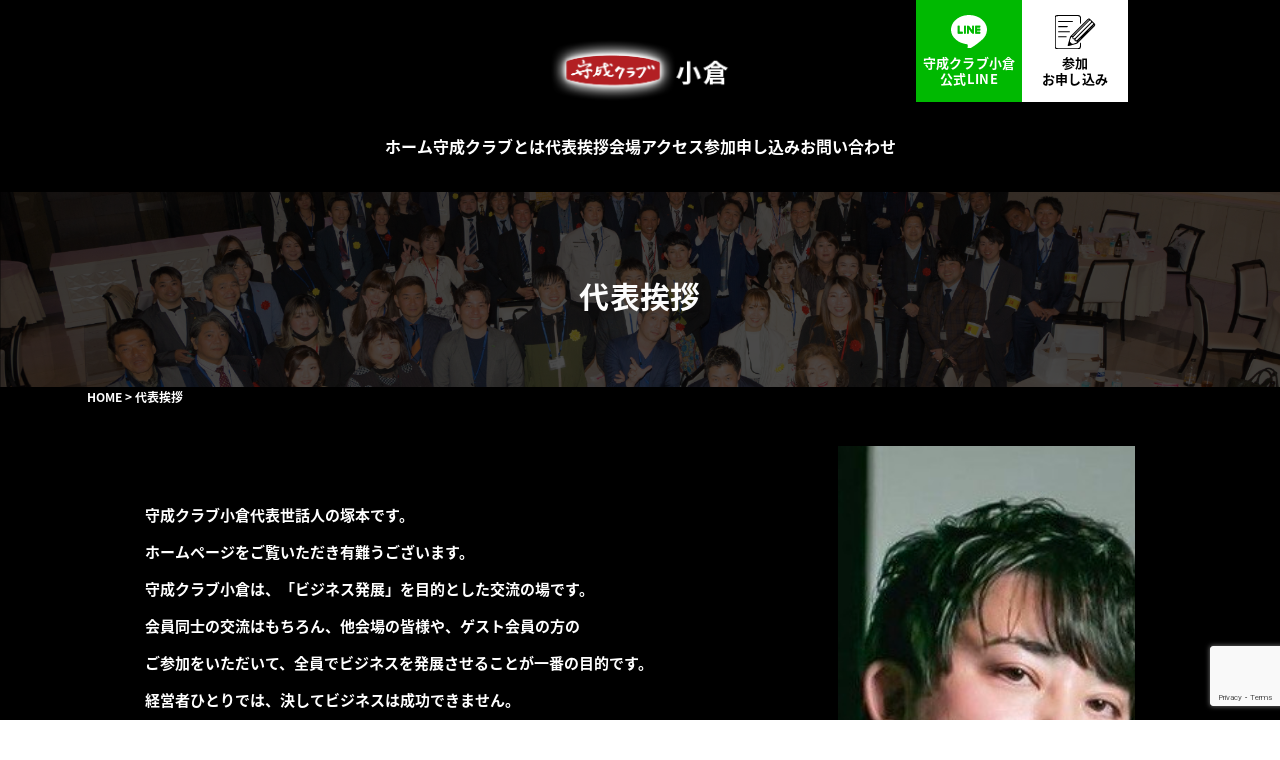

--- FILE ---
content_type: text/html; charset=UTF-8
request_url: https://shusei-kokura.com/greeting/
body_size: 8613
content:
<!DOCTYPE html>
<html lang="ja">
<head>
<meta charset="utf-8">
<meta http-equiv="X-UA-Compatible" content="IE=edge">
<meta name="viewport" content="width=device-width, initial-scale=1">

<script>
        (function(d) {
          var config = {
            kitId: 'hex0ddl',
            scriptTimeout: 3000,
            async: true
          },
          h=d.documentElement,t=setTimeout(function(){h.className=h.className.replace(/\bwf-loading\b/g,"")+" wf-inactive";},config.scriptTimeout),tk=d.createElement("script"),f=false,s=d.getElementsByTagName("script")[0],a;h.className+=" wf-loading";tk.src='https://use.typekit.net/'+config.kitId+'.js';tk.async=true;tk.onload=tk.onreadystatechange=function(){a=this.readyState;if(f||a&&a!="complete"&&a!="loaded")return;f=true;clearTimeout(t);try{Typekit.load(config)}catch(e){}};s.parentNode.insertBefore(tk,s)
        })(document);
      </script>
<!-- meta -->
<title>代表挨拶 | 守成クラブ小倉｜仕事バンバンプラザ</title>




<title>代表挨拶 &#8211; 守成クラブ小倉｜仕事バンバンプラザ</title>
<meta name='robots' content='max-image-preview:large' />
<link rel='dns-prefetch' href='//code.jquery.com' />
<link rel="alternate" type="application/rss+xml" title="守成クラブ小倉｜仕事バンバンプラザ &raquo; フィード" href="https://shusei-kokura.com/feed/" />
<link rel="alternate" type="application/rss+xml" title="守成クラブ小倉｜仕事バンバンプラザ &raquo; コメントフィード" href="https://shusei-kokura.com/comments/feed/" />
<link rel="alternate" title="oEmbed (JSON)" type="application/json+oembed" href="https://shusei-kokura.com/wp-json/oembed/1.0/embed?url=https%3A%2F%2Fshusei-kokura.com%2Fgreeting%2F" />
<link rel="alternate" title="oEmbed (XML)" type="text/xml+oembed" href="https://shusei-kokura.com/wp-json/oembed/1.0/embed?url=https%3A%2F%2Fshusei-kokura.com%2Fgreeting%2F&#038;format=xml" />
<style id='wp-img-auto-sizes-contain-inline-css'>
img:is([sizes=auto i],[sizes^="auto," i]){contain-intrinsic-size:3000px 1500px}
/*# sourceURL=wp-img-auto-sizes-contain-inline-css */
</style>
<style id='wp-emoji-styles-inline-css'>

	img.wp-smiley, img.emoji {
		display: inline !important;
		border: none !important;
		box-shadow: none !important;
		height: 1em !important;
		width: 1em !important;
		margin: 0 0.07em !important;
		vertical-align: -0.1em !important;
		background: none !important;
		padding: 0 !important;
	}
/*# sourceURL=wp-emoji-styles-inline-css */
</style>
<style id='wp-block-library-inline-css'>
:root{--wp-block-synced-color:#7a00df;--wp-block-synced-color--rgb:122,0,223;--wp-bound-block-color:var(--wp-block-synced-color);--wp-editor-canvas-background:#ddd;--wp-admin-theme-color:#007cba;--wp-admin-theme-color--rgb:0,124,186;--wp-admin-theme-color-darker-10:#006ba1;--wp-admin-theme-color-darker-10--rgb:0,107,160.5;--wp-admin-theme-color-darker-20:#005a87;--wp-admin-theme-color-darker-20--rgb:0,90,135;--wp-admin-border-width-focus:2px}@media (min-resolution:192dpi){:root{--wp-admin-border-width-focus:1.5px}}.wp-element-button{cursor:pointer}:root .has-very-light-gray-background-color{background-color:#eee}:root .has-very-dark-gray-background-color{background-color:#313131}:root .has-very-light-gray-color{color:#eee}:root .has-very-dark-gray-color{color:#313131}:root .has-vivid-green-cyan-to-vivid-cyan-blue-gradient-background{background:linear-gradient(135deg,#00d084,#0693e3)}:root .has-purple-crush-gradient-background{background:linear-gradient(135deg,#34e2e4,#4721fb 50%,#ab1dfe)}:root .has-hazy-dawn-gradient-background{background:linear-gradient(135deg,#faaca8,#dad0ec)}:root .has-subdued-olive-gradient-background{background:linear-gradient(135deg,#fafae1,#67a671)}:root .has-atomic-cream-gradient-background{background:linear-gradient(135deg,#fdd79a,#004a59)}:root .has-nightshade-gradient-background{background:linear-gradient(135deg,#330968,#31cdcf)}:root .has-midnight-gradient-background{background:linear-gradient(135deg,#020381,#2874fc)}:root{--wp--preset--font-size--normal:16px;--wp--preset--font-size--huge:42px}.has-regular-font-size{font-size:1em}.has-larger-font-size{font-size:2.625em}.has-normal-font-size{font-size:var(--wp--preset--font-size--normal)}.has-huge-font-size{font-size:var(--wp--preset--font-size--huge)}.has-text-align-center{text-align:center}.has-text-align-left{text-align:left}.has-text-align-right{text-align:right}.has-fit-text{white-space:nowrap!important}#end-resizable-editor-section{display:none}.aligncenter{clear:both}.items-justified-left{justify-content:flex-start}.items-justified-center{justify-content:center}.items-justified-right{justify-content:flex-end}.items-justified-space-between{justify-content:space-between}.screen-reader-text{border:0;clip-path:inset(50%);height:1px;margin:-1px;overflow:hidden;padding:0;position:absolute;width:1px;word-wrap:normal!important}.screen-reader-text:focus{background-color:#ddd;clip-path:none;color:#444;display:block;font-size:1em;height:auto;left:5px;line-height:normal;padding:15px 23px 14px;text-decoration:none;top:5px;width:auto;z-index:100000}html :where(.has-border-color){border-style:solid}html :where([style*=border-top-color]){border-top-style:solid}html :where([style*=border-right-color]){border-right-style:solid}html :where([style*=border-bottom-color]){border-bottom-style:solid}html :where([style*=border-left-color]){border-left-style:solid}html :where([style*=border-width]){border-style:solid}html :where([style*=border-top-width]){border-top-style:solid}html :where([style*=border-right-width]){border-right-style:solid}html :where([style*=border-bottom-width]){border-bottom-style:solid}html :where([style*=border-left-width]){border-left-style:solid}html :where(img[class*=wp-image-]){height:auto;max-width:100%}:where(figure){margin:0 0 1em}html :where(.is-position-sticky){--wp-admin--admin-bar--position-offset:var(--wp-admin--admin-bar--height,0px)}@media screen and (max-width:600px){html :where(.is-position-sticky){--wp-admin--admin-bar--position-offset:0px}}

/*# sourceURL=wp-block-library-inline-css */
</style><style id='global-styles-inline-css'>
:root{--wp--preset--aspect-ratio--square: 1;--wp--preset--aspect-ratio--4-3: 4/3;--wp--preset--aspect-ratio--3-4: 3/4;--wp--preset--aspect-ratio--3-2: 3/2;--wp--preset--aspect-ratio--2-3: 2/3;--wp--preset--aspect-ratio--16-9: 16/9;--wp--preset--aspect-ratio--9-16: 9/16;--wp--preset--color--black: #000000;--wp--preset--color--cyan-bluish-gray: #abb8c3;--wp--preset--color--white: #ffffff;--wp--preset--color--pale-pink: #f78da7;--wp--preset--color--vivid-red: #cf2e2e;--wp--preset--color--luminous-vivid-orange: #ff6900;--wp--preset--color--luminous-vivid-amber: #fcb900;--wp--preset--color--light-green-cyan: #7bdcb5;--wp--preset--color--vivid-green-cyan: #00d084;--wp--preset--color--pale-cyan-blue: #8ed1fc;--wp--preset--color--vivid-cyan-blue: #0693e3;--wp--preset--color--vivid-purple: #9b51e0;--wp--preset--gradient--vivid-cyan-blue-to-vivid-purple: linear-gradient(135deg,rgb(6,147,227) 0%,rgb(155,81,224) 100%);--wp--preset--gradient--light-green-cyan-to-vivid-green-cyan: linear-gradient(135deg,rgb(122,220,180) 0%,rgb(0,208,130) 100%);--wp--preset--gradient--luminous-vivid-amber-to-luminous-vivid-orange: linear-gradient(135deg,rgb(252,185,0) 0%,rgb(255,105,0) 100%);--wp--preset--gradient--luminous-vivid-orange-to-vivid-red: linear-gradient(135deg,rgb(255,105,0) 0%,rgb(207,46,46) 100%);--wp--preset--gradient--very-light-gray-to-cyan-bluish-gray: linear-gradient(135deg,rgb(238,238,238) 0%,rgb(169,184,195) 100%);--wp--preset--gradient--cool-to-warm-spectrum: linear-gradient(135deg,rgb(74,234,220) 0%,rgb(151,120,209) 20%,rgb(207,42,186) 40%,rgb(238,44,130) 60%,rgb(251,105,98) 80%,rgb(254,248,76) 100%);--wp--preset--gradient--blush-light-purple: linear-gradient(135deg,rgb(255,206,236) 0%,rgb(152,150,240) 100%);--wp--preset--gradient--blush-bordeaux: linear-gradient(135deg,rgb(254,205,165) 0%,rgb(254,45,45) 50%,rgb(107,0,62) 100%);--wp--preset--gradient--luminous-dusk: linear-gradient(135deg,rgb(255,203,112) 0%,rgb(199,81,192) 50%,rgb(65,88,208) 100%);--wp--preset--gradient--pale-ocean: linear-gradient(135deg,rgb(255,245,203) 0%,rgb(182,227,212) 50%,rgb(51,167,181) 100%);--wp--preset--gradient--electric-grass: linear-gradient(135deg,rgb(202,248,128) 0%,rgb(113,206,126) 100%);--wp--preset--gradient--midnight: linear-gradient(135deg,rgb(2,3,129) 0%,rgb(40,116,252) 100%);--wp--preset--font-size--small: 13px;--wp--preset--font-size--medium: 20px;--wp--preset--font-size--large: 36px;--wp--preset--font-size--x-large: 42px;--wp--preset--spacing--20: 0.44rem;--wp--preset--spacing--30: 0.67rem;--wp--preset--spacing--40: 1rem;--wp--preset--spacing--50: 1.5rem;--wp--preset--spacing--60: 2.25rem;--wp--preset--spacing--70: 3.38rem;--wp--preset--spacing--80: 5.06rem;--wp--preset--shadow--natural: 6px 6px 9px rgba(0, 0, 0, 0.2);--wp--preset--shadow--deep: 12px 12px 50px rgba(0, 0, 0, 0.4);--wp--preset--shadow--sharp: 6px 6px 0px rgba(0, 0, 0, 0.2);--wp--preset--shadow--outlined: 6px 6px 0px -3px rgb(255, 255, 255), 6px 6px rgb(0, 0, 0);--wp--preset--shadow--crisp: 6px 6px 0px rgb(0, 0, 0);}:where(.is-layout-flex){gap: 0.5em;}:where(.is-layout-grid){gap: 0.5em;}body .is-layout-flex{display: flex;}.is-layout-flex{flex-wrap: wrap;align-items: center;}.is-layout-flex > :is(*, div){margin: 0;}body .is-layout-grid{display: grid;}.is-layout-grid > :is(*, div){margin: 0;}:where(.wp-block-columns.is-layout-flex){gap: 2em;}:where(.wp-block-columns.is-layout-grid){gap: 2em;}:where(.wp-block-post-template.is-layout-flex){gap: 1.25em;}:where(.wp-block-post-template.is-layout-grid){gap: 1.25em;}.has-black-color{color: var(--wp--preset--color--black) !important;}.has-cyan-bluish-gray-color{color: var(--wp--preset--color--cyan-bluish-gray) !important;}.has-white-color{color: var(--wp--preset--color--white) !important;}.has-pale-pink-color{color: var(--wp--preset--color--pale-pink) !important;}.has-vivid-red-color{color: var(--wp--preset--color--vivid-red) !important;}.has-luminous-vivid-orange-color{color: var(--wp--preset--color--luminous-vivid-orange) !important;}.has-luminous-vivid-amber-color{color: var(--wp--preset--color--luminous-vivid-amber) !important;}.has-light-green-cyan-color{color: var(--wp--preset--color--light-green-cyan) !important;}.has-vivid-green-cyan-color{color: var(--wp--preset--color--vivid-green-cyan) !important;}.has-pale-cyan-blue-color{color: var(--wp--preset--color--pale-cyan-blue) !important;}.has-vivid-cyan-blue-color{color: var(--wp--preset--color--vivid-cyan-blue) !important;}.has-vivid-purple-color{color: var(--wp--preset--color--vivid-purple) !important;}.has-black-background-color{background-color: var(--wp--preset--color--black) !important;}.has-cyan-bluish-gray-background-color{background-color: var(--wp--preset--color--cyan-bluish-gray) !important;}.has-white-background-color{background-color: var(--wp--preset--color--white) !important;}.has-pale-pink-background-color{background-color: var(--wp--preset--color--pale-pink) !important;}.has-vivid-red-background-color{background-color: var(--wp--preset--color--vivid-red) !important;}.has-luminous-vivid-orange-background-color{background-color: var(--wp--preset--color--luminous-vivid-orange) !important;}.has-luminous-vivid-amber-background-color{background-color: var(--wp--preset--color--luminous-vivid-amber) !important;}.has-light-green-cyan-background-color{background-color: var(--wp--preset--color--light-green-cyan) !important;}.has-vivid-green-cyan-background-color{background-color: var(--wp--preset--color--vivid-green-cyan) !important;}.has-pale-cyan-blue-background-color{background-color: var(--wp--preset--color--pale-cyan-blue) !important;}.has-vivid-cyan-blue-background-color{background-color: var(--wp--preset--color--vivid-cyan-blue) !important;}.has-vivid-purple-background-color{background-color: var(--wp--preset--color--vivid-purple) !important;}.has-black-border-color{border-color: var(--wp--preset--color--black) !important;}.has-cyan-bluish-gray-border-color{border-color: var(--wp--preset--color--cyan-bluish-gray) !important;}.has-white-border-color{border-color: var(--wp--preset--color--white) !important;}.has-pale-pink-border-color{border-color: var(--wp--preset--color--pale-pink) !important;}.has-vivid-red-border-color{border-color: var(--wp--preset--color--vivid-red) !important;}.has-luminous-vivid-orange-border-color{border-color: var(--wp--preset--color--luminous-vivid-orange) !important;}.has-luminous-vivid-amber-border-color{border-color: var(--wp--preset--color--luminous-vivid-amber) !important;}.has-light-green-cyan-border-color{border-color: var(--wp--preset--color--light-green-cyan) !important;}.has-vivid-green-cyan-border-color{border-color: var(--wp--preset--color--vivid-green-cyan) !important;}.has-pale-cyan-blue-border-color{border-color: var(--wp--preset--color--pale-cyan-blue) !important;}.has-vivid-cyan-blue-border-color{border-color: var(--wp--preset--color--vivid-cyan-blue) !important;}.has-vivid-purple-border-color{border-color: var(--wp--preset--color--vivid-purple) !important;}.has-vivid-cyan-blue-to-vivid-purple-gradient-background{background: var(--wp--preset--gradient--vivid-cyan-blue-to-vivid-purple) !important;}.has-light-green-cyan-to-vivid-green-cyan-gradient-background{background: var(--wp--preset--gradient--light-green-cyan-to-vivid-green-cyan) !important;}.has-luminous-vivid-amber-to-luminous-vivid-orange-gradient-background{background: var(--wp--preset--gradient--luminous-vivid-amber-to-luminous-vivid-orange) !important;}.has-luminous-vivid-orange-to-vivid-red-gradient-background{background: var(--wp--preset--gradient--luminous-vivid-orange-to-vivid-red) !important;}.has-very-light-gray-to-cyan-bluish-gray-gradient-background{background: var(--wp--preset--gradient--very-light-gray-to-cyan-bluish-gray) !important;}.has-cool-to-warm-spectrum-gradient-background{background: var(--wp--preset--gradient--cool-to-warm-spectrum) !important;}.has-blush-light-purple-gradient-background{background: var(--wp--preset--gradient--blush-light-purple) !important;}.has-blush-bordeaux-gradient-background{background: var(--wp--preset--gradient--blush-bordeaux) !important;}.has-luminous-dusk-gradient-background{background: var(--wp--preset--gradient--luminous-dusk) !important;}.has-pale-ocean-gradient-background{background: var(--wp--preset--gradient--pale-ocean) !important;}.has-electric-grass-gradient-background{background: var(--wp--preset--gradient--electric-grass) !important;}.has-midnight-gradient-background{background: var(--wp--preset--gradient--midnight) !important;}.has-small-font-size{font-size: var(--wp--preset--font-size--small) !important;}.has-medium-font-size{font-size: var(--wp--preset--font-size--medium) !important;}.has-large-font-size{font-size: var(--wp--preset--font-size--large) !important;}.has-x-large-font-size{font-size: var(--wp--preset--font-size--x-large) !important;}
/*# sourceURL=global-styles-inline-css */
</style>

<style id='classic-theme-styles-inline-css'>
/*! This file is auto-generated */
.wp-block-button__link{color:#fff;background-color:#32373c;border-radius:9999px;box-shadow:none;text-decoration:none;padding:calc(.667em + 2px) calc(1.333em + 2px);font-size:1.125em}.wp-block-file__button{background:#32373c;color:#fff;text-decoration:none}
/*# sourceURL=/wp-includes/css/classic-themes.min.css */
</style>
<link rel='stylesheet' id='contact-form-7-css' href='https://shusei-kokura.com/new/wp-content/plugins/contact-form-7/includes/css/styles.css?ver=5.9.3' media='all' />
<link rel='stylesheet' id='contact-form-7-confirm-css' href='https://shusei-kokura.com/new/wp-content/plugins/contact-form-7-add-confirm/includes/css/styles.css?ver=5.1' media='all' />
<link rel='stylesheet' id='style-css' href='https://shusei-kokura.com/new/wp-content/themes/shusei-kokura/css/style.css?ver=1.0.1' media='all' />
<link rel='stylesheet' id='index-css' href='https://shusei-kokura.com/new/wp-content/themes/shusei-kokura/css/index.css?ver=1.0.1' media='all' />
<link rel="https://api.w.org/" href="https://shusei-kokura.com/wp-json/" /><link rel="alternate" title="JSON" type="application/json" href="https://shusei-kokura.com/wp-json/wp/v2/pages/21" /><link rel="EditURI" type="application/rsd+xml" title="RSD" href="https://shusei-kokura.com/new/xmlrpc.php?rsd" />
<meta name="generator" content="WordPress 6.9" />
<link rel="canonical" href="https://shusei-kokura.com/greeting/" />
<link rel='shortlink' href='https://shusei-kokura.com/?p=21' />
<link rel="icon" href="https://shusei-kokura.com/new/wp-content/uploads/2021/03/cropped-favicon00-32x32.png" sizes="32x32" />
<link rel="icon" href="https://shusei-kokura.com/new/wp-content/uploads/2021/03/cropped-favicon00-192x192.png" sizes="192x192" />
<link rel="apple-touch-icon" href="https://shusei-kokura.com/new/wp-content/uploads/2021/03/cropped-favicon00-180x180.png" />
<meta name="msapplication-TileImage" content="https://shusei-kokura.com/new/wp-content/uploads/2021/03/cropped-favicon00-270x270.png" />

</head>

<body class="wp-singular page-template-default page page-id-21 wp-theme-shusei-kokura">
    <header class="p-header">
        <div class="p-header__inner l-inner">
            <div class="p-header__wrapper l-max__wrapper">
        <div class="p-header__nav-wrapper">
        
        <div class="p-header__logo-wrapper l-logo-wrapper">
            <a href="https://shusei-kokura.com" class="p-header__logo c-logo">
            <div class="p-header__logo-image c-logo__image"><img src="https://shusei-kokura.com/new/wp-content/themes/shusei-kokura/image/logo.png" alt="守成クラブ名ロゴ画像" width="273px" height="90px"></div>
        </a>
        </div>
        <nav class="p-header__nav">
            <ul class="p-header__lists">
                <li class="p-header__list"><a href="https://shusei-kokura.com" class="p-header__link">ホーム</a></li>
                <li class="p-header__list"><a href="https://shusei-kokura.com/about/" class="p-header__link">守成クラブとは</a></li>
                <li class="p-header__list"><a href="https://shusei-kokura.com/greeting/" class="p-header__link">代表挨拶</a></li>
                <li class="p-header__list"><a href="https://shusei-kokura.com/access/" class="p-header__link">会場アクセス</a></li>
                <li class="p-header__list"><a href="https://shusei-kokura.com/entry/" class="p-header__link">参加申し込み</a></li>
                <li class="p-header__list"><a href="https://shusei-kokura.com/contact/" class="p-header__link">お問い合わせ</a></li>
            </ul>
        </nav>
    </div>
            <div class="p-header__button-wrapper">
            <button onclick="window.open(' https://lin.ee/c15uIs0 ')" class="p-header__button c-nav__button">守成クラブ小倉<br>公式LINE</button>
            <button onclick="location.href='https://shusei-kokura.com/entry/'" class="p-header__button c-nav__button">参加<br>お申し込み</button>
                </div>
<!----------ドロワー---------->
<!-- ハンバーガー -->
<div class="p-drawer-icon">
          <span></span>
          <span></span>
          <span></span>
        </div>
        <!--p-drawer-icon-->

 </div>
 <div id="js-p-drawer-content" class="p-drawer-content">
    <div class="p-drawer-content__items">
        <div class="p-drawer-content__item"><a href="https://shusei-kokura.com/" class="p-drawer-content__nav-link">ホーム</a></div>
        <div class="p-drawer-content__item"><a href="https://shusei-kokura.com/about/" class="p-drawer-content__nav-link">守成クラブとは</a></div>
        <div class="p-drawer-content__item"><a href="https://shusei-kokura.com/greeting/" class="p-drawer-content__nav-link">代表挨拶</a></div>
        <div class="p-drawer-content__item"><a href="https://shusei-kokura.com/access/" class="p-drawer-content__nav-link">会場アクセス</a></div>
        <div class="p-drawer-content__item"><a href="https://shusei-kokura.com/entry/" class="p-drawer-content__nav-link">参加申し込み</a></div>
        <div class="p-drawer-content__item"><a href="https://shusei-kokura.com/contact/" class="p-drawer-content__nav-link">お問い合わせ</a></div>
    </div>
 </div>
            
        </div>
    </div>
    </header>


<main> 

<!----------  greeting-page ファーストビュー  ---------->

<div class="p-page-fv">
    <div class="p-page-fv__wrapper l-max__wrapper">
    <div class="p-page-fv__image p-page-g-image"></div>
    <div class="p-page-fv__title-wrapper">
        <h1 class="p-page-fv__title">代表挨拶</h1>
    </div>
</div>


<div class="p-page-fv__bread">
<div class="p-page-fv__bread-inner l-inner">
                <!-- breadcrumb -->
            <ul class="page-fv__breadcrumb">
                <li><!-- Breadcrumb NavXT 7.3.0 -->
<span property="itemListElement" typeof="ListItem"><a property="item" typeof="WebPage" title="Go to 守成クラブ小倉｜仕事バンバンプラザ." href="https://shusei-kokura.com" class="home" ><span property="name">HOME</span></a><meta property="position" content="1"></span> &gt; <span property="itemListElement" typeof="ListItem"><span property="name" class="post post-page current-item">代表挨拶</span><meta property="url" content="https://shusei-kokura.com/greeting/"><meta property="position" content="2"></span></li>
            </ul><!-- /breadcrumb -->
              </div>
</div>
</div>



<!----------  守成クラブとは  ---------->

<section class="p-page-greeting">
    <div class="p-page-greeting__inner l-inner">
            <div class="p-page-greeting__contents l-contents">
                <div class="p-page-greeting__content">
                    <div class="p-page-greeting__text-box">
                        <p>守成クラブ小倉代表世話人の塚本です。<br>ホームページをご覧いただき有難うございます。<br>守成クラブ小倉は、「ビジネス発展」を目的とした交流の場です。<br> 会員同士の交流はもちろん、他会場の皆様や、ゲスト会員の方の<br>ご参加をいただいて、全員でビジネスを発展させることが一番の目的です。<br>経営者ひとりでは、決してビジネスは成功できません。<br>守成クラブ小倉のスローガンでもある、風通しが良い会場を目指して、<br>一致団結してビジネスを発展できるよう精進してまいります。<br>どうぞ宜しくお願い致します。</p>
                    </div>
                    <div class="p-page-greeting__text-box">
                        <div class="p-page-greeting__name">
                            <p>代表世話人</p>
                            <h2>塚本怜央</h2>  
                        </div>
                    </div>
                </div>
                <div class="p-page-greeting__content">
                    <div class="p-page-greeting__image">
                        <img src="https://shusei-kokura.com/new/wp-content/themes/shusei-kokura/image/page-g.png" width="638" height="638" alt="代表世話人 塚本怜央様写真">
                    </div>
                </div>
            </div>
    </div>
  </section>

<!----------map---------->

<div class="p-access">
        <div class="p-access__inner l-inner">
            <div class="p-access__wrapper l-max__wrapper">
                <div class="p-access__title-wrapper l-title__wrapper">
                    <h2 class="p-access__title c-title">ACCESS</h2>
                    <h3 class="p-access__sub-title c-sub-title">会場アクセス</h3>
            </div>
                <div class="p-access__map">
                    <iframe src="https://www.google.com/maps/embed?pb=!1m18!1m12!1m3!1d3312.9702592050885!2d130.87925525074147!3d33.864657334944745!2m3!1f0!2f0!3f0!3m2!1i1024!2i768!4f1.1!3m3!1m2!1s0x3543c0ad9254c82d%3A0x4974ef4afd2ddc98!2z44OZ44Or44Kv44Op44K344OD44Kv5bCP5YCJ!5e0!3m2!1sja!2sjp!4v1611194432840!5m2!1sja!2sjp" 
                    width="100%"
                    height="530px"
                    style="border:0;" 
                    allowfullscreen="" 
                    aria-hidden="false"
                    loading="lazy" 
                    tabindex="0"
                    frameborder="0"
                    ></iframe>
                </div>
            </div>
        </div>
    </div>
</main>

<!------   フッター ------>
<footer class="p-footer">
        <p class="p-footer__gotop"><a href="#" class="u-over"><img src="https://shusei-kokura.com/new/wp-content/themes/shusei-kokura/image/gotop.svg" alt="ページトップへ"></a></p>
        <div class="p-footer__inner l-inner">
            <div class="p-footer__wrapper l-max__wrapper">
                <div class="p-footer__logo-wrapper l-logo-wrapper">
                    <a href="https://shusei-kokura.com" class="p-footer__logo c-logo">
                    <div class="p-footer__logo-image c-logo__image"><img src="https://shusei-kokura.com/new/wp-content/themes/shusei-kokura/image/logo.png" alt="守成クラブ名ロゴ画像" width="273px" height="90px"></div>
                </a>
                </div>
          <nav class="p-footer__nav u-tb">
            <ul>
              <li><a href="https://shusei-kokura.com/news/">ホーム</a></li>
              <li><a href="https://shusei-kokura.com/about/">守成クラブとは</a></li>
              <li><a href="https://shusei-kokura.com/greeting/">代表挨拶</a></li>
              <li><a href="https://shusei-kokura.com/access/">会場アクセス</a></li>
              <li><a href="https://shusei-kokura.com/entry/">参加申し込み</a></li>
              <li><a href="https://shusei-kokura.com/contact/">お問い合わせ</a></li>
            </ul>
          </nav>
          
          <p class="p-footer__copy"><small >COPYRIGHT. Shusei Club KOKURA. <br class="u-pc">ALL RIGHTS RESERVED.</small></p>
        </div>
        </div>
      </footer>

      <script type="speculationrules">
{"prefetch":[{"source":"document","where":{"and":[{"href_matches":"/*"},{"not":{"href_matches":["/new/wp-*.php","/new/wp-admin/*","/new/wp-content/uploads/*","/new/wp-content/*","/new/wp-content/plugins/*","/new/wp-content/themes/shusei-kokura/*","/*\\?(.+)"]}},{"not":{"selector_matches":"a[rel~=\"nofollow\"]"}},{"not":{"selector_matches":".no-prefetch, .no-prefetch a"}}]},"eagerness":"conservative"}]}
</script>
<script src="https://shusei-kokura.com/new/wp-content/plugins/contact-form-7/includes/swv/js/index.js?ver=5.9.3" id="swv-js"></script>
<script id="contact-form-7-js-extra">
var wpcf7 = {"api":{"root":"https://shusei-kokura.com/wp-json/","namespace":"contact-form-7/v1"}};
//# sourceURL=contact-form-7-js-extra
</script>
<script src="https://shusei-kokura.com/new/wp-content/plugins/contact-form-7/includes/js/index.js?ver=5.9.3" id="contact-form-7-js"></script>
<script src="//code.jquery.com/jquery-3.6.1.min.js?ver=1.0.1" id="jquery-js"></script>
<script src="https://shusei-kokura.com/new/wp-includes/js/jquery/jquery.form.min.js?ver=4.3.0" id="jquery-form-js"></script>
<script src="https://shusei-kokura.com/new/wp-content/plugins/contact-form-7-add-confirm/includes/js/scripts.js?ver=5.1" id="contact-form-7-confirm-js"></script>
<script src="https://shusei-kokura.com/new/wp-content/themes/shusei-kokura/js/script.js?ver=1.0.1" id="main-js-js"></script>
<script src="https://www.google.com/recaptcha/api.js?render=6Lc67sMpAAAAAOTQEcUDRXTINSUuaLgZKdD-1qZi&amp;ver=3.0" id="google-recaptcha-js"></script>
<script src="https://shusei-kokura.com/new/wp-includes/js/dist/vendor/wp-polyfill.min.js?ver=3.15.0" id="wp-polyfill-js"></script>
<script id="wpcf7-recaptcha-js-extra">
var wpcf7_recaptcha = {"sitekey":"6Lc67sMpAAAAAOTQEcUDRXTINSUuaLgZKdD-1qZi","actions":{"homepage":"homepage","contactform":"contactform"}};
//# sourceURL=wpcf7-recaptcha-js-extra
</script>
<script src="https://shusei-kokura.com/new/wp-content/plugins/contact-form-7/modules/recaptcha/index.js?ver=5.9.3" id="wpcf7-recaptcha-js"></script>
<script id="wp-emoji-settings" type="application/json">
{"baseUrl":"https://s.w.org/images/core/emoji/17.0.2/72x72/","ext":".png","svgUrl":"https://s.w.org/images/core/emoji/17.0.2/svg/","svgExt":".svg","source":{"concatemoji":"https://shusei-kokura.com/new/wp-includes/js/wp-emoji-release.min.js?ver=6.9"}}
</script>
<script type="module">
/*! This file is auto-generated */
const a=JSON.parse(document.getElementById("wp-emoji-settings").textContent),o=(window._wpemojiSettings=a,"wpEmojiSettingsSupports"),s=["flag","emoji"];function i(e){try{var t={supportTests:e,timestamp:(new Date).valueOf()};sessionStorage.setItem(o,JSON.stringify(t))}catch(e){}}function c(e,t,n){e.clearRect(0,0,e.canvas.width,e.canvas.height),e.fillText(t,0,0);t=new Uint32Array(e.getImageData(0,0,e.canvas.width,e.canvas.height).data);e.clearRect(0,0,e.canvas.width,e.canvas.height),e.fillText(n,0,0);const a=new Uint32Array(e.getImageData(0,0,e.canvas.width,e.canvas.height).data);return t.every((e,t)=>e===a[t])}function p(e,t){e.clearRect(0,0,e.canvas.width,e.canvas.height),e.fillText(t,0,0);var n=e.getImageData(16,16,1,1);for(let e=0;e<n.data.length;e++)if(0!==n.data[e])return!1;return!0}function u(e,t,n,a){switch(t){case"flag":return n(e,"\ud83c\udff3\ufe0f\u200d\u26a7\ufe0f","\ud83c\udff3\ufe0f\u200b\u26a7\ufe0f")?!1:!n(e,"\ud83c\udde8\ud83c\uddf6","\ud83c\udde8\u200b\ud83c\uddf6")&&!n(e,"\ud83c\udff4\udb40\udc67\udb40\udc62\udb40\udc65\udb40\udc6e\udb40\udc67\udb40\udc7f","\ud83c\udff4\u200b\udb40\udc67\u200b\udb40\udc62\u200b\udb40\udc65\u200b\udb40\udc6e\u200b\udb40\udc67\u200b\udb40\udc7f");case"emoji":return!a(e,"\ud83e\u1fac8")}return!1}function f(e,t,n,a){let r;const o=(r="undefined"!=typeof WorkerGlobalScope&&self instanceof WorkerGlobalScope?new OffscreenCanvas(300,150):document.createElement("canvas")).getContext("2d",{willReadFrequently:!0}),s=(o.textBaseline="top",o.font="600 32px Arial",{});return e.forEach(e=>{s[e]=t(o,e,n,a)}),s}function r(e){var t=document.createElement("script");t.src=e,t.defer=!0,document.head.appendChild(t)}a.supports={everything:!0,everythingExceptFlag:!0},new Promise(t=>{let n=function(){try{var e=JSON.parse(sessionStorage.getItem(o));if("object"==typeof e&&"number"==typeof e.timestamp&&(new Date).valueOf()<e.timestamp+604800&&"object"==typeof e.supportTests)return e.supportTests}catch(e){}return null}();if(!n){if("undefined"!=typeof Worker&&"undefined"!=typeof OffscreenCanvas&&"undefined"!=typeof URL&&URL.createObjectURL&&"undefined"!=typeof Blob)try{var e="postMessage("+f.toString()+"("+[JSON.stringify(s),u.toString(),c.toString(),p.toString()].join(",")+"));",a=new Blob([e],{type:"text/javascript"});const r=new Worker(URL.createObjectURL(a),{name:"wpTestEmojiSupports"});return void(r.onmessage=e=>{i(n=e.data),r.terminate(),t(n)})}catch(e){}i(n=f(s,u,c,p))}t(n)}).then(e=>{for(const n in e)a.supports[n]=e[n],a.supports.everything=a.supports.everything&&a.supports[n],"flag"!==n&&(a.supports.everythingExceptFlag=a.supports.everythingExceptFlag&&a.supports[n]);var t;a.supports.everythingExceptFlag=a.supports.everythingExceptFlag&&!a.supports.flag,a.supports.everything||((t=a.source||{}).concatemoji?r(t.concatemoji):t.wpemoji&&t.twemoji&&(r(t.twemoji),r(t.wpemoji)))});
//# sourceURL=https://shusei-kokura.com/new/wp-includes/js/wp-emoji-loader.min.js
</script>

</body>
</html>

--- FILE ---
content_type: text/html; charset=utf-8
request_url: https://www.google.com/recaptcha/api2/anchor?ar=1&k=6Lc67sMpAAAAAOTQEcUDRXTINSUuaLgZKdD-1qZi&co=aHR0cHM6Ly9zaHVzZWkta29rdXJhLmNvbTo0NDM.&hl=en&v=PoyoqOPhxBO7pBk68S4YbpHZ&size=invisible&anchor-ms=20000&execute-ms=30000&cb=qws271a6f6s7
body_size: 48524
content:
<!DOCTYPE HTML><html dir="ltr" lang="en"><head><meta http-equiv="Content-Type" content="text/html; charset=UTF-8">
<meta http-equiv="X-UA-Compatible" content="IE=edge">
<title>reCAPTCHA</title>
<style type="text/css">
/* cyrillic-ext */
@font-face {
  font-family: 'Roboto';
  font-style: normal;
  font-weight: 400;
  font-stretch: 100%;
  src: url(//fonts.gstatic.com/s/roboto/v48/KFO7CnqEu92Fr1ME7kSn66aGLdTylUAMa3GUBHMdazTgWw.woff2) format('woff2');
  unicode-range: U+0460-052F, U+1C80-1C8A, U+20B4, U+2DE0-2DFF, U+A640-A69F, U+FE2E-FE2F;
}
/* cyrillic */
@font-face {
  font-family: 'Roboto';
  font-style: normal;
  font-weight: 400;
  font-stretch: 100%;
  src: url(//fonts.gstatic.com/s/roboto/v48/KFO7CnqEu92Fr1ME7kSn66aGLdTylUAMa3iUBHMdazTgWw.woff2) format('woff2');
  unicode-range: U+0301, U+0400-045F, U+0490-0491, U+04B0-04B1, U+2116;
}
/* greek-ext */
@font-face {
  font-family: 'Roboto';
  font-style: normal;
  font-weight: 400;
  font-stretch: 100%;
  src: url(//fonts.gstatic.com/s/roboto/v48/KFO7CnqEu92Fr1ME7kSn66aGLdTylUAMa3CUBHMdazTgWw.woff2) format('woff2');
  unicode-range: U+1F00-1FFF;
}
/* greek */
@font-face {
  font-family: 'Roboto';
  font-style: normal;
  font-weight: 400;
  font-stretch: 100%;
  src: url(//fonts.gstatic.com/s/roboto/v48/KFO7CnqEu92Fr1ME7kSn66aGLdTylUAMa3-UBHMdazTgWw.woff2) format('woff2');
  unicode-range: U+0370-0377, U+037A-037F, U+0384-038A, U+038C, U+038E-03A1, U+03A3-03FF;
}
/* math */
@font-face {
  font-family: 'Roboto';
  font-style: normal;
  font-weight: 400;
  font-stretch: 100%;
  src: url(//fonts.gstatic.com/s/roboto/v48/KFO7CnqEu92Fr1ME7kSn66aGLdTylUAMawCUBHMdazTgWw.woff2) format('woff2');
  unicode-range: U+0302-0303, U+0305, U+0307-0308, U+0310, U+0312, U+0315, U+031A, U+0326-0327, U+032C, U+032F-0330, U+0332-0333, U+0338, U+033A, U+0346, U+034D, U+0391-03A1, U+03A3-03A9, U+03B1-03C9, U+03D1, U+03D5-03D6, U+03F0-03F1, U+03F4-03F5, U+2016-2017, U+2034-2038, U+203C, U+2040, U+2043, U+2047, U+2050, U+2057, U+205F, U+2070-2071, U+2074-208E, U+2090-209C, U+20D0-20DC, U+20E1, U+20E5-20EF, U+2100-2112, U+2114-2115, U+2117-2121, U+2123-214F, U+2190, U+2192, U+2194-21AE, U+21B0-21E5, U+21F1-21F2, U+21F4-2211, U+2213-2214, U+2216-22FF, U+2308-230B, U+2310, U+2319, U+231C-2321, U+2336-237A, U+237C, U+2395, U+239B-23B7, U+23D0, U+23DC-23E1, U+2474-2475, U+25AF, U+25B3, U+25B7, U+25BD, U+25C1, U+25CA, U+25CC, U+25FB, U+266D-266F, U+27C0-27FF, U+2900-2AFF, U+2B0E-2B11, U+2B30-2B4C, U+2BFE, U+3030, U+FF5B, U+FF5D, U+1D400-1D7FF, U+1EE00-1EEFF;
}
/* symbols */
@font-face {
  font-family: 'Roboto';
  font-style: normal;
  font-weight: 400;
  font-stretch: 100%;
  src: url(//fonts.gstatic.com/s/roboto/v48/KFO7CnqEu92Fr1ME7kSn66aGLdTylUAMaxKUBHMdazTgWw.woff2) format('woff2');
  unicode-range: U+0001-000C, U+000E-001F, U+007F-009F, U+20DD-20E0, U+20E2-20E4, U+2150-218F, U+2190, U+2192, U+2194-2199, U+21AF, U+21E6-21F0, U+21F3, U+2218-2219, U+2299, U+22C4-22C6, U+2300-243F, U+2440-244A, U+2460-24FF, U+25A0-27BF, U+2800-28FF, U+2921-2922, U+2981, U+29BF, U+29EB, U+2B00-2BFF, U+4DC0-4DFF, U+FFF9-FFFB, U+10140-1018E, U+10190-1019C, U+101A0, U+101D0-101FD, U+102E0-102FB, U+10E60-10E7E, U+1D2C0-1D2D3, U+1D2E0-1D37F, U+1F000-1F0FF, U+1F100-1F1AD, U+1F1E6-1F1FF, U+1F30D-1F30F, U+1F315, U+1F31C, U+1F31E, U+1F320-1F32C, U+1F336, U+1F378, U+1F37D, U+1F382, U+1F393-1F39F, U+1F3A7-1F3A8, U+1F3AC-1F3AF, U+1F3C2, U+1F3C4-1F3C6, U+1F3CA-1F3CE, U+1F3D4-1F3E0, U+1F3ED, U+1F3F1-1F3F3, U+1F3F5-1F3F7, U+1F408, U+1F415, U+1F41F, U+1F426, U+1F43F, U+1F441-1F442, U+1F444, U+1F446-1F449, U+1F44C-1F44E, U+1F453, U+1F46A, U+1F47D, U+1F4A3, U+1F4B0, U+1F4B3, U+1F4B9, U+1F4BB, U+1F4BF, U+1F4C8-1F4CB, U+1F4D6, U+1F4DA, U+1F4DF, U+1F4E3-1F4E6, U+1F4EA-1F4ED, U+1F4F7, U+1F4F9-1F4FB, U+1F4FD-1F4FE, U+1F503, U+1F507-1F50B, U+1F50D, U+1F512-1F513, U+1F53E-1F54A, U+1F54F-1F5FA, U+1F610, U+1F650-1F67F, U+1F687, U+1F68D, U+1F691, U+1F694, U+1F698, U+1F6AD, U+1F6B2, U+1F6B9-1F6BA, U+1F6BC, U+1F6C6-1F6CF, U+1F6D3-1F6D7, U+1F6E0-1F6EA, U+1F6F0-1F6F3, U+1F6F7-1F6FC, U+1F700-1F7FF, U+1F800-1F80B, U+1F810-1F847, U+1F850-1F859, U+1F860-1F887, U+1F890-1F8AD, U+1F8B0-1F8BB, U+1F8C0-1F8C1, U+1F900-1F90B, U+1F93B, U+1F946, U+1F984, U+1F996, U+1F9E9, U+1FA00-1FA6F, U+1FA70-1FA7C, U+1FA80-1FA89, U+1FA8F-1FAC6, U+1FACE-1FADC, U+1FADF-1FAE9, U+1FAF0-1FAF8, U+1FB00-1FBFF;
}
/* vietnamese */
@font-face {
  font-family: 'Roboto';
  font-style: normal;
  font-weight: 400;
  font-stretch: 100%;
  src: url(//fonts.gstatic.com/s/roboto/v48/KFO7CnqEu92Fr1ME7kSn66aGLdTylUAMa3OUBHMdazTgWw.woff2) format('woff2');
  unicode-range: U+0102-0103, U+0110-0111, U+0128-0129, U+0168-0169, U+01A0-01A1, U+01AF-01B0, U+0300-0301, U+0303-0304, U+0308-0309, U+0323, U+0329, U+1EA0-1EF9, U+20AB;
}
/* latin-ext */
@font-face {
  font-family: 'Roboto';
  font-style: normal;
  font-weight: 400;
  font-stretch: 100%;
  src: url(//fonts.gstatic.com/s/roboto/v48/KFO7CnqEu92Fr1ME7kSn66aGLdTylUAMa3KUBHMdazTgWw.woff2) format('woff2');
  unicode-range: U+0100-02BA, U+02BD-02C5, U+02C7-02CC, U+02CE-02D7, U+02DD-02FF, U+0304, U+0308, U+0329, U+1D00-1DBF, U+1E00-1E9F, U+1EF2-1EFF, U+2020, U+20A0-20AB, U+20AD-20C0, U+2113, U+2C60-2C7F, U+A720-A7FF;
}
/* latin */
@font-face {
  font-family: 'Roboto';
  font-style: normal;
  font-weight: 400;
  font-stretch: 100%;
  src: url(//fonts.gstatic.com/s/roboto/v48/KFO7CnqEu92Fr1ME7kSn66aGLdTylUAMa3yUBHMdazQ.woff2) format('woff2');
  unicode-range: U+0000-00FF, U+0131, U+0152-0153, U+02BB-02BC, U+02C6, U+02DA, U+02DC, U+0304, U+0308, U+0329, U+2000-206F, U+20AC, U+2122, U+2191, U+2193, U+2212, U+2215, U+FEFF, U+FFFD;
}
/* cyrillic-ext */
@font-face {
  font-family: 'Roboto';
  font-style: normal;
  font-weight: 500;
  font-stretch: 100%;
  src: url(//fonts.gstatic.com/s/roboto/v48/KFO7CnqEu92Fr1ME7kSn66aGLdTylUAMa3GUBHMdazTgWw.woff2) format('woff2');
  unicode-range: U+0460-052F, U+1C80-1C8A, U+20B4, U+2DE0-2DFF, U+A640-A69F, U+FE2E-FE2F;
}
/* cyrillic */
@font-face {
  font-family: 'Roboto';
  font-style: normal;
  font-weight: 500;
  font-stretch: 100%;
  src: url(//fonts.gstatic.com/s/roboto/v48/KFO7CnqEu92Fr1ME7kSn66aGLdTylUAMa3iUBHMdazTgWw.woff2) format('woff2');
  unicode-range: U+0301, U+0400-045F, U+0490-0491, U+04B0-04B1, U+2116;
}
/* greek-ext */
@font-face {
  font-family: 'Roboto';
  font-style: normal;
  font-weight: 500;
  font-stretch: 100%;
  src: url(//fonts.gstatic.com/s/roboto/v48/KFO7CnqEu92Fr1ME7kSn66aGLdTylUAMa3CUBHMdazTgWw.woff2) format('woff2');
  unicode-range: U+1F00-1FFF;
}
/* greek */
@font-face {
  font-family: 'Roboto';
  font-style: normal;
  font-weight: 500;
  font-stretch: 100%;
  src: url(//fonts.gstatic.com/s/roboto/v48/KFO7CnqEu92Fr1ME7kSn66aGLdTylUAMa3-UBHMdazTgWw.woff2) format('woff2');
  unicode-range: U+0370-0377, U+037A-037F, U+0384-038A, U+038C, U+038E-03A1, U+03A3-03FF;
}
/* math */
@font-face {
  font-family: 'Roboto';
  font-style: normal;
  font-weight: 500;
  font-stretch: 100%;
  src: url(//fonts.gstatic.com/s/roboto/v48/KFO7CnqEu92Fr1ME7kSn66aGLdTylUAMawCUBHMdazTgWw.woff2) format('woff2');
  unicode-range: U+0302-0303, U+0305, U+0307-0308, U+0310, U+0312, U+0315, U+031A, U+0326-0327, U+032C, U+032F-0330, U+0332-0333, U+0338, U+033A, U+0346, U+034D, U+0391-03A1, U+03A3-03A9, U+03B1-03C9, U+03D1, U+03D5-03D6, U+03F0-03F1, U+03F4-03F5, U+2016-2017, U+2034-2038, U+203C, U+2040, U+2043, U+2047, U+2050, U+2057, U+205F, U+2070-2071, U+2074-208E, U+2090-209C, U+20D0-20DC, U+20E1, U+20E5-20EF, U+2100-2112, U+2114-2115, U+2117-2121, U+2123-214F, U+2190, U+2192, U+2194-21AE, U+21B0-21E5, U+21F1-21F2, U+21F4-2211, U+2213-2214, U+2216-22FF, U+2308-230B, U+2310, U+2319, U+231C-2321, U+2336-237A, U+237C, U+2395, U+239B-23B7, U+23D0, U+23DC-23E1, U+2474-2475, U+25AF, U+25B3, U+25B7, U+25BD, U+25C1, U+25CA, U+25CC, U+25FB, U+266D-266F, U+27C0-27FF, U+2900-2AFF, U+2B0E-2B11, U+2B30-2B4C, U+2BFE, U+3030, U+FF5B, U+FF5D, U+1D400-1D7FF, U+1EE00-1EEFF;
}
/* symbols */
@font-face {
  font-family: 'Roboto';
  font-style: normal;
  font-weight: 500;
  font-stretch: 100%;
  src: url(//fonts.gstatic.com/s/roboto/v48/KFO7CnqEu92Fr1ME7kSn66aGLdTylUAMaxKUBHMdazTgWw.woff2) format('woff2');
  unicode-range: U+0001-000C, U+000E-001F, U+007F-009F, U+20DD-20E0, U+20E2-20E4, U+2150-218F, U+2190, U+2192, U+2194-2199, U+21AF, U+21E6-21F0, U+21F3, U+2218-2219, U+2299, U+22C4-22C6, U+2300-243F, U+2440-244A, U+2460-24FF, U+25A0-27BF, U+2800-28FF, U+2921-2922, U+2981, U+29BF, U+29EB, U+2B00-2BFF, U+4DC0-4DFF, U+FFF9-FFFB, U+10140-1018E, U+10190-1019C, U+101A0, U+101D0-101FD, U+102E0-102FB, U+10E60-10E7E, U+1D2C0-1D2D3, U+1D2E0-1D37F, U+1F000-1F0FF, U+1F100-1F1AD, U+1F1E6-1F1FF, U+1F30D-1F30F, U+1F315, U+1F31C, U+1F31E, U+1F320-1F32C, U+1F336, U+1F378, U+1F37D, U+1F382, U+1F393-1F39F, U+1F3A7-1F3A8, U+1F3AC-1F3AF, U+1F3C2, U+1F3C4-1F3C6, U+1F3CA-1F3CE, U+1F3D4-1F3E0, U+1F3ED, U+1F3F1-1F3F3, U+1F3F5-1F3F7, U+1F408, U+1F415, U+1F41F, U+1F426, U+1F43F, U+1F441-1F442, U+1F444, U+1F446-1F449, U+1F44C-1F44E, U+1F453, U+1F46A, U+1F47D, U+1F4A3, U+1F4B0, U+1F4B3, U+1F4B9, U+1F4BB, U+1F4BF, U+1F4C8-1F4CB, U+1F4D6, U+1F4DA, U+1F4DF, U+1F4E3-1F4E6, U+1F4EA-1F4ED, U+1F4F7, U+1F4F9-1F4FB, U+1F4FD-1F4FE, U+1F503, U+1F507-1F50B, U+1F50D, U+1F512-1F513, U+1F53E-1F54A, U+1F54F-1F5FA, U+1F610, U+1F650-1F67F, U+1F687, U+1F68D, U+1F691, U+1F694, U+1F698, U+1F6AD, U+1F6B2, U+1F6B9-1F6BA, U+1F6BC, U+1F6C6-1F6CF, U+1F6D3-1F6D7, U+1F6E0-1F6EA, U+1F6F0-1F6F3, U+1F6F7-1F6FC, U+1F700-1F7FF, U+1F800-1F80B, U+1F810-1F847, U+1F850-1F859, U+1F860-1F887, U+1F890-1F8AD, U+1F8B0-1F8BB, U+1F8C0-1F8C1, U+1F900-1F90B, U+1F93B, U+1F946, U+1F984, U+1F996, U+1F9E9, U+1FA00-1FA6F, U+1FA70-1FA7C, U+1FA80-1FA89, U+1FA8F-1FAC6, U+1FACE-1FADC, U+1FADF-1FAE9, U+1FAF0-1FAF8, U+1FB00-1FBFF;
}
/* vietnamese */
@font-face {
  font-family: 'Roboto';
  font-style: normal;
  font-weight: 500;
  font-stretch: 100%;
  src: url(//fonts.gstatic.com/s/roboto/v48/KFO7CnqEu92Fr1ME7kSn66aGLdTylUAMa3OUBHMdazTgWw.woff2) format('woff2');
  unicode-range: U+0102-0103, U+0110-0111, U+0128-0129, U+0168-0169, U+01A0-01A1, U+01AF-01B0, U+0300-0301, U+0303-0304, U+0308-0309, U+0323, U+0329, U+1EA0-1EF9, U+20AB;
}
/* latin-ext */
@font-face {
  font-family: 'Roboto';
  font-style: normal;
  font-weight: 500;
  font-stretch: 100%;
  src: url(//fonts.gstatic.com/s/roboto/v48/KFO7CnqEu92Fr1ME7kSn66aGLdTylUAMa3KUBHMdazTgWw.woff2) format('woff2');
  unicode-range: U+0100-02BA, U+02BD-02C5, U+02C7-02CC, U+02CE-02D7, U+02DD-02FF, U+0304, U+0308, U+0329, U+1D00-1DBF, U+1E00-1E9F, U+1EF2-1EFF, U+2020, U+20A0-20AB, U+20AD-20C0, U+2113, U+2C60-2C7F, U+A720-A7FF;
}
/* latin */
@font-face {
  font-family: 'Roboto';
  font-style: normal;
  font-weight: 500;
  font-stretch: 100%;
  src: url(//fonts.gstatic.com/s/roboto/v48/KFO7CnqEu92Fr1ME7kSn66aGLdTylUAMa3yUBHMdazQ.woff2) format('woff2');
  unicode-range: U+0000-00FF, U+0131, U+0152-0153, U+02BB-02BC, U+02C6, U+02DA, U+02DC, U+0304, U+0308, U+0329, U+2000-206F, U+20AC, U+2122, U+2191, U+2193, U+2212, U+2215, U+FEFF, U+FFFD;
}
/* cyrillic-ext */
@font-face {
  font-family: 'Roboto';
  font-style: normal;
  font-weight: 900;
  font-stretch: 100%;
  src: url(//fonts.gstatic.com/s/roboto/v48/KFO7CnqEu92Fr1ME7kSn66aGLdTylUAMa3GUBHMdazTgWw.woff2) format('woff2');
  unicode-range: U+0460-052F, U+1C80-1C8A, U+20B4, U+2DE0-2DFF, U+A640-A69F, U+FE2E-FE2F;
}
/* cyrillic */
@font-face {
  font-family: 'Roboto';
  font-style: normal;
  font-weight: 900;
  font-stretch: 100%;
  src: url(//fonts.gstatic.com/s/roboto/v48/KFO7CnqEu92Fr1ME7kSn66aGLdTylUAMa3iUBHMdazTgWw.woff2) format('woff2');
  unicode-range: U+0301, U+0400-045F, U+0490-0491, U+04B0-04B1, U+2116;
}
/* greek-ext */
@font-face {
  font-family: 'Roboto';
  font-style: normal;
  font-weight: 900;
  font-stretch: 100%;
  src: url(//fonts.gstatic.com/s/roboto/v48/KFO7CnqEu92Fr1ME7kSn66aGLdTylUAMa3CUBHMdazTgWw.woff2) format('woff2');
  unicode-range: U+1F00-1FFF;
}
/* greek */
@font-face {
  font-family: 'Roboto';
  font-style: normal;
  font-weight: 900;
  font-stretch: 100%;
  src: url(//fonts.gstatic.com/s/roboto/v48/KFO7CnqEu92Fr1ME7kSn66aGLdTylUAMa3-UBHMdazTgWw.woff2) format('woff2');
  unicode-range: U+0370-0377, U+037A-037F, U+0384-038A, U+038C, U+038E-03A1, U+03A3-03FF;
}
/* math */
@font-face {
  font-family: 'Roboto';
  font-style: normal;
  font-weight: 900;
  font-stretch: 100%;
  src: url(//fonts.gstatic.com/s/roboto/v48/KFO7CnqEu92Fr1ME7kSn66aGLdTylUAMawCUBHMdazTgWw.woff2) format('woff2');
  unicode-range: U+0302-0303, U+0305, U+0307-0308, U+0310, U+0312, U+0315, U+031A, U+0326-0327, U+032C, U+032F-0330, U+0332-0333, U+0338, U+033A, U+0346, U+034D, U+0391-03A1, U+03A3-03A9, U+03B1-03C9, U+03D1, U+03D5-03D6, U+03F0-03F1, U+03F4-03F5, U+2016-2017, U+2034-2038, U+203C, U+2040, U+2043, U+2047, U+2050, U+2057, U+205F, U+2070-2071, U+2074-208E, U+2090-209C, U+20D0-20DC, U+20E1, U+20E5-20EF, U+2100-2112, U+2114-2115, U+2117-2121, U+2123-214F, U+2190, U+2192, U+2194-21AE, U+21B0-21E5, U+21F1-21F2, U+21F4-2211, U+2213-2214, U+2216-22FF, U+2308-230B, U+2310, U+2319, U+231C-2321, U+2336-237A, U+237C, U+2395, U+239B-23B7, U+23D0, U+23DC-23E1, U+2474-2475, U+25AF, U+25B3, U+25B7, U+25BD, U+25C1, U+25CA, U+25CC, U+25FB, U+266D-266F, U+27C0-27FF, U+2900-2AFF, U+2B0E-2B11, U+2B30-2B4C, U+2BFE, U+3030, U+FF5B, U+FF5D, U+1D400-1D7FF, U+1EE00-1EEFF;
}
/* symbols */
@font-face {
  font-family: 'Roboto';
  font-style: normal;
  font-weight: 900;
  font-stretch: 100%;
  src: url(//fonts.gstatic.com/s/roboto/v48/KFO7CnqEu92Fr1ME7kSn66aGLdTylUAMaxKUBHMdazTgWw.woff2) format('woff2');
  unicode-range: U+0001-000C, U+000E-001F, U+007F-009F, U+20DD-20E0, U+20E2-20E4, U+2150-218F, U+2190, U+2192, U+2194-2199, U+21AF, U+21E6-21F0, U+21F3, U+2218-2219, U+2299, U+22C4-22C6, U+2300-243F, U+2440-244A, U+2460-24FF, U+25A0-27BF, U+2800-28FF, U+2921-2922, U+2981, U+29BF, U+29EB, U+2B00-2BFF, U+4DC0-4DFF, U+FFF9-FFFB, U+10140-1018E, U+10190-1019C, U+101A0, U+101D0-101FD, U+102E0-102FB, U+10E60-10E7E, U+1D2C0-1D2D3, U+1D2E0-1D37F, U+1F000-1F0FF, U+1F100-1F1AD, U+1F1E6-1F1FF, U+1F30D-1F30F, U+1F315, U+1F31C, U+1F31E, U+1F320-1F32C, U+1F336, U+1F378, U+1F37D, U+1F382, U+1F393-1F39F, U+1F3A7-1F3A8, U+1F3AC-1F3AF, U+1F3C2, U+1F3C4-1F3C6, U+1F3CA-1F3CE, U+1F3D4-1F3E0, U+1F3ED, U+1F3F1-1F3F3, U+1F3F5-1F3F7, U+1F408, U+1F415, U+1F41F, U+1F426, U+1F43F, U+1F441-1F442, U+1F444, U+1F446-1F449, U+1F44C-1F44E, U+1F453, U+1F46A, U+1F47D, U+1F4A3, U+1F4B0, U+1F4B3, U+1F4B9, U+1F4BB, U+1F4BF, U+1F4C8-1F4CB, U+1F4D6, U+1F4DA, U+1F4DF, U+1F4E3-1F4E6, U+1F4EA-1F4ED, U+1F4F7, U+1F4F9-1F4FB, U+1F4FD-1F4FE, U+1F503, U+1F507-1F50B, U+1F50D, U+1F512-1F513, U+1F53E-1F54A, U+1F54F-1F5FA, U+1F610, U+1F650-1F67F, U+1F687, U+1F68D, U+1F691, U+1F694, U+1F698, U+1F6AD, U+1F6B2, U+1F6B9-1F6BA, U+1F6BC, U+1F6C6-1F6CF, U+1F6D3-1F6D7, U+1F6E0-1F6EA, U+1F6F0-1F6F3, U+1F6F7-1F6FC, U+1F700-1F7FF, U+1F800-1F80B, U+1F810-1F847, U+1F850-1F859, U+1F860-1F887, U+1F890-1F8AD, U+1F8B0-1F8BB, U+1F8C0-1F8C1, U+1F900-1F90B, U+1F93B, U+1F946, U+1F984, U+1F996, U+1F9E9, U+1FA00-1FA6F, U+1FA70-1FA7C, U+1FA80-1FA89, U+1FA8F-1FAC6, U+1FACE-1FADC, U+1FADF-1FAE9, U+1FAF0-1FAF8, U+1FB00-1FBFF;
}
/* vietnamese */
@font-face {
  font-family: 'Roboto';
  font-style: normal;
  font-weight: 900;
  font-stretch: 100%;
  src: url(//fonts.gstatic.com/s/roboto/v48/KFO7CnqEu92Fr1ME7kSn66aGLdTylUAMa3OUBHMdazTgWw.woff2) format('woff2');
  unicode-range: U+0102-0103, U+0110-0111, U+0128-0129, U+0168-0169, U+01A0-01A1, U+01AF-01B0, U+0300-0301, U+0303-0304, U+0308-0309, U+0323, U+0329, U+1EA0-1EF9, U+20AB;
}
/* latin-ext */
@font-face {
  font-family: 'Roboto';
  font-style: normal;
  font-weight: 900;
  font-stretch: 100%;
  src: url(//fonts.gstatic.com/s/roboto/v48/KFO7CnqEu92Fr1ME7kSn66aGLdTylUAMa3KUBHMdazTgWw.woff2) format('woff2');
  unicode-range: U+0100-02BA, U+02BD-02C5, U+02C7-02CC, U+02CE-02D7, U+02DD-02FF, U+0304, U+0308, U+0329, U+1D00-1DBF, U+1E00-1E9F, U+1EF2-1EFF, U+2020, U+20A0-20AB, U+20AD-20C0, U+2113, U+2C60-2C7F, U+A720-A7FF;
}
/* latin */
@font-face {
  font-family: 'Roboto';
  font-style: normal;
  font-weight: 900;
  font-stretch: 100%;
  src: url(//fonts.gstatic.com/s/roboto/v48/KFO7CnqEu92Fr1ME7kSn66aGLdTylUAMa3yUBHMdazQ.woff2) format('woff2');
  unicode-range: U+0000-00FF, U+0131, U+0152-0153, U+02BB-02BC, U+02C6, U+02DA, U+02DC, U+0304, U+0308, U+0329, U+2000-206F, U+20AC, U+2122, U+2191, U+2193, U+2212, U+2215, U+FEFF, U+FFFD;
}

</style>
<link rel="stylesheet" type="text/css" href="https://www.gstatic.com/recaptcha/releases/PoyoqOPhxBO7pBk68S4YbpHZ/styles__ltr.css">
<script nonce="eFzIigiUyLocK-OTfu-zRA" type="text/javascript">window['__recaptcha_api'] = 'https://www.google.com/recaptcha/api2/';</script>
<script type="text/javascript" src="https://www.gstatic.com/recaptcha/releases/PoyoqOPhxBO7pBk68S4YbpHZ/recaptcha__en.js" nonce="eFzIigiUyLocK-OTfu-zRA">
      
    </script></head>
<body><div id="rc-anchor-alert" class="rc-anchor-alert"></div>
<input type="hidden" id="recaptcha-token" value="[base64]">
<script type="text/javascript" nonce="eFzIigiUyLocK-OTfu-zRA">
      recaptcha.anchor.Main.init("[\x22ainput\x22,[\x22bgdata\x22,\x22\x22,\[base64]/[base64]/[base64]/bmV3IHJbeF0oY1swXSk6RT09Mj9uZXcgclt4XShjWzBdLGNbMV0pOkU9PTM/bmV3IHJbeF0oY1swXSxjWzFdLGNbMl0pOkU9PTQ/[base64]/[base64]/[base64]/[base64]/[base64]/[base64]/[base64]/[base64]\x22,\[base64]\\u003d\\u003d\x22,\x22w7g0DsK1wqnDuj5KOFtVD8Ohwos1wo0/wp3CgMOdw4UQVMOVScOMBSHDpcOgw4JzWMKFNghaZMODJhbDgzofw5guJ8O/P8OGwo5aXg0NVMKYBhDDniFAQyDCqFvCrTZUcsO9w7XCgsKtaCxYwpknwrVCw69LThsXwrM+wr/CvjzDjsKMF1Q4McOcJDYUwqQ/c1ohECg7QRsLNsKTV8OGTMOuGgnCszDDsHtiwoAQWhcqwq/[base64]/[base64]/CisKuBsKZGMKwfsOPQcOhWsKrFEs7JcKPwp0Dw6nCjcK9w4pXLj/CgsOKw4vCkQtKGBkYwpbCk2kpw6HDu07DisKywqkhaBvCtcKaHR7DqMOgdVHCgzjCoUNjVcKBw5HDtsKmwptNIcKBYcKhwp0bw5jCnmt5f8ORX8OcYh8/w4vDk2pEwrEfFsKQU8OwB0HDiWYxHcOAwpXCrDrCr8OLXcOaa0spDUwkw7NVIC7Dtms5w7LDl2zCpEdIGxTDuBDDisO0w4Ytw5XDl8KoNcOGfDJaUcOOwr40O3TDhcKtN8KBwo/ChAF6IcOYw7wPc8Kvw7UQTj99wo5Lw6LDoHlFTMOkw4DDsMOlJsKVw7V+wohiwrFgw7BPEz0GwqzCqsOvWwrCuQgKZcOJCsO/FcKmw6oBAhzDncOFw77CoMK+w6jCngLCrDvDtivDpGHCqCLCmcOdwq7Dv3rClmptdcKbwqPClQbCo03Dq1gxw5Aqw6bDjcK8w7TDgAcEVsOqw5rDscKGScO+wq/Dm8KgwpLCsTNVw6NlwopVw5V0wpfCogt+w5xNDXTDi8OER2vCmXrDnsOjKsO6w71rw6JJEsOCwrnDtsOzElbCrDEfJSbCiAtEwpYhw6jDpEQZHXDDnk4SO8KjcHx0w4N/OAhcwofDk8KUBkNKwrJXwpp/w5wEEsOFdsOhw73CrMKJwojCn8Ohwrt0wqDCqytiwozDnAbCkcKoCxvCuljCr8OrAcOLJwcTw6Eiw7F8JEDCpgJDwqg3w6B6QG5WRsOVNcO+fMKrD8ORw4lDw63CvsO3Jm3Ciw1swqpUKcKmw6vCg3VNbUPDhAXDiB9mw5/CsBUga8OxHgTCqlfChgJfWjHDicOlw69GLMOtAsKIwqZRwoc5wrMgFmd4wo7DjcK/w7LCiHBvwrrDn0EgHDFeI8O+wqXCpn/Cnzspw7TCsRgWWGwSMcORIVnCtsKywrTDscKiZX/DkDBeJsKHwqQ+Z3fCjcKMwqt/[base64]/CjnDCvMKQwr4uwrYzw5s3V3fCpWh3w7wwcj/CmMKsBsOTckvDqXs6FcKJwp8nZTwnN8O1wpXCvHpgw5XDmcKKw5nCn8OFARsFQcKSwpzDocOGeA3DkMOTwq3CsnTCrsOQwrnDocKNwrFLNCnCp8KZQ8OjTzzCuMKBwrjCqD8wwrvDgVY/wqrCqwIWwqfCtcKuw71qw4BGw7PDgcKgGcORwo3DknRFw7cFw6xPw4rDucO+w6MHw4E2KsOdCiDDsnHDisOow7UXw40yw4UQw74/fyJbJcKKNMKuwrM8GkHDgT7Dn8OmbXMZHcKYI1pAw4MXw4PDn8OMw5/Cs8KBLsK3WMO/fVLDq8KKB8Kgw5bCg8O0OMOZwpDCsWPDk3LDiwHDrBkXK8KeCMOTQRHDp8KUCFINw6rCqx7Cu0MwwqnDicK+w6ocwp/CmMO2N8KUEsKhBMOzwpUQFiTCjFpBUSDCsMOQZTcgKcKlwqcqwo8Wb8Oyw7ZYw5tqwpR1S8OyasKqw5V3dQNEw6hBwrTCm8ORe8OTRRPCkMOKw7FAw5PDuMKpYsO/w5bDi8Ogwrogw5jClsOTMWPDkUYQwobDssOBVExtX8OXLXXDncK4w75iw5fDmsO1woA2wpHDnkl+w4RCwoMlwpQ6YhrCl0/CjEzCoXrCosOyZmbCt0liQMKKfizCqMOiw6YvHQFrd19JHMOhw5rCi8OQG1rDkG8/On04flTCjg9+dBMVaCAhV8KHEELDqMOnN8KswrrDk8K4IlMhSmXCuMOIY8K/w77DqV7CoXLDusOMwpHDhyFSMcKvwrfCkz7CiWjCpMOswpLDr8OsVGNaFVvDtFk1cBpaNMO9wqPCtGlTM3l/RQPCusKTCsOLQcOYLMKEGsOvw7NiFAXCj8OCLV3DmMOOw6VRLMOrwpgrwqnDlzIZwoHDrnoeJsOCSMOQRMOyTHLCiV/DlHhEwqfDgjnCqHMUGFbDtcKgF8OSezDCv0VcaMOGwppOFlrCgyhQwolEw4rCucKqwpVDbD/CkBvCvHsRw6HClm4+wqfClAxZwpfCjxpUwozCuXgdwrBNw7E8wostw79mw6ozD8K7wqHDrkjCmcOUIsKKR8KUwrvDkhF/[base64]/DhBXCrsOOTsKxWcKDFkN3Jz4Nw5QNw4ZAw5LCpkPCpyUAMsOeURnDrHcGe8OhwrnCmUgywqrCiQQ/c0nCgXbCgjVQw6Q9FsOGaTlzw5ECUBZsw7/CqRLDn8Oxw5dUN8ODO8OvEcKhw4sWKcKvw67DrcOSVcKgw4vDg8OTCVjCn8KOw5YzRHnCvGLCvV0iEMOlAl8Uw7PCg0jCnMOWPm3DkHt6w4ROwq3DpsKAwpzCsMKJaizCtHLClMKNw7XCl8OoYcOYw4UzwqrCu8O/I0wgEWIRFMKPwpLCoXPDnHTCpzouwq04wqrChMOEB8KNCwfCrwgeT8OIw5fCo15HGVIZwoTChSYnw5lOfGzDvhrDnXUuC8K/[base64]/CrsKLay7Dl8Kfwp1qwp7DoVUnw7NKOncwVxnCrHbDoWkiw4t0fcOpNFZ3w63DqsKKwpTDiANcNMOFw6tldGERwqHCpMKIwqHDosOAw6bDlsKiw6/Dp8KADTBBwpLDihBBchjDh8O4AMOhw5/DssO9w79Ow4HCrMKqwqXDn8KTGn/CgCduw4jClHbCsEvDksOLwqIxU8KpCcKGKlbCiw8gw4/CkMK9woh9w6XDo8Kmwp/[base64]/DvsOnw7jDu27CqQLCuMKME1MJwq9/VmHCqMO5w63CgVfDnH7Dg8OiMAVEwqMOw6w8QiYUVHUlUAZkDsKzN8OiCcKtwqjCgyjCk8O0w4ZcYD9qIlPCu1gOw4nCo8Oiw5bCgldEw5fDhgBkwpfCnwh2wqAlVMKGw7ZABMKNwqg8byg/w73DllJsCXcnUMKrw4p5ExMCI8OCVhjDhcO2VmvDtcOYOcOjIgPDtcKAwqNQI8K1w5JwwprDlnpUw7DCmn3ClVnCjcKcwoTCuSh9V8OEw6IlKALCs8K1UTUGw7ANQcOvfjxGE8ORw55wWsKuwpzDm0HCo8O9wrJ1w6klOMOCw4p/[base64]/Cm8OHwoxrw7Yxw4fCjnXDusKEdMK5woIWflETw7kvwrANSmpFPsKxw4xNw7/DvA0bwo7Ch1HCm1zDv3Rkwo/Cl8Kfw7fCrj4jwot+wq5ZFMONwqvCrcO3wrLChMKKKG0HwqPCvMKYbxXDvMO7w4Mjw4/DpMK8w60Mcm/DvMKBIF7CmMKQw61jXRAMwqBMBsKkw4fCscOTXEE+wpsnQMOVwoVuGR5Iw5dNSXfCscKXQyXCgmUXc8Obwq3Cs8OGw4DCt8K9wr4vw4zDk8Onw49Vw7/DgsOFwrjCl8OXfi0/w7jCrsO+w7bDhyQiJQdqwo/DiMOVA1LDm37DvcKrVHnCv8OVYcK8wqPCvcOzw4/[base64]/wobDj8OVwp/Crw/DggRzw7HCtVLCmMKwDhsEw5/Dj8OIKCfDqcOaw4IQC1rCvEbClcKXwpfCuDcKwobCrx3CjMOVw7UGwrYVw5vCiQtEPsKJw7bDt0Q+FMONScKNOFTDqsKiUj7CpcKcw6kpwqVTOQXCnMOSw7A4UcOew70EIcOyFsKzDMOVeQpTw58Bw4NDw5XDj1bDmhDCo8OawqTCoMK/[base64]/CnS7ChHUewozClDolDn/CrHVOwqzCjUfDvWDDrMKaGzULw4DDniLCiD7CvMKxw7PCh8OFw7JPw4B0IxDDlTttw7bCqsKHGsKuwozDg8KUwpMlXMOeGsKqw7VMw6cPfSEFek/DjsOIw5/DkhfCr1vCqxfDkHV/bVcLNAnDrMO7NnEEw6vDvcK+wpI/eMOLwoITFRnCjH8Ew6/[base64]/[base64]/CqsKNCMKwwoFeUsO5a8KSECsVS8KnDBcfw4F6w5MWPsKxRcO6w7vChz/CklA0MMK/w67DkxkNJ8KEEMKnKUplw53ChsOTLn7DkcK/w6ICAh/[base64]/wpPCqBnCnFHDqMKfw746w67CvMOpwoorw57Du8Osw7DDv8OUQ8OmJ3zDuFEowo/Cq8K7woF7w6PDhMOkw7sXJBXDicOJw7gXwod/wpTCsiNVw4kLwpLDm24uwplGElTChcKWw6MhMTYvwo3ChMK+PGZSPsKqw4wAwpwGUFF+UsKfwoE/EXhtQjdUwp1dWsOow6xOwrVrw57CssKow652IMKCfXHDrcOsw6HCt8KBw7RHDcO7fMOSw4PCgD1QB8KWw5LDj8KDw50gwpbDgAc6L8Kkd0cTSMOMw6BOQcO5XMKPGgXCnn1FGcKtVyXDksOCCSjCmcKow7XDgsKBIsOfwpLDqh3CscO8w4DDp2HDok/CoMOaMcK/w6k1Uxl2wrAcETksw4jCk8K8w6vDksKgwrDDgsKDwr1/[base64]/[base64]/Dq0E3w7zDo8OeH8OoOSjDvRDDqVzCp8O9aw8BbVXCgAbDnsK3wpIzFxtTw6XDnxgCaUXCgXvDhgIrdTnCmMKGXcOuQhhKwqBTO8KMw7UMfHQdR8OJw7DDuMKVDgkNw4HDqsKiYlYpaMK4KsOtcw3CqUUUwpHDmcKpwp0lCyjDiMOwPcKWRSfCig/[base64]/Dnix5HsKyXsOdHAPDhnXDtMOUwobDjcKdwq/[base64]/BsO0wrFDCmrDrnbDoVnDoWXDgsKYw7ZVw4fDo8O2w7N+GD/Cv3nDpzlzw7w/XV3ClFjCgcKzw6tEJkNywpDCu8K3wprCqMKuI3oew6Yxw5xsXhNGfsKFcBbDv8OJw4HCo8KewrLDjcODwrjClRnCicOgOg3Coz45CVFhwo/[base64]/Dn0NUw6PDnMKbYcOkw7TDs8KQwozDsMK6wqTDhcK+w6PDrcOoMm9cW0Z2w6TCvi9/MsKtIcO6fMKZw4VMwq7DmSJVwpcgwrtLwrg3bzADw7YMCE4UGsKAe8ODPGlww5jDqsOuw4PCthEWasOBXSXCjcOdLMKYQnHCuMOCwpg8AMOGUcKAw5MqS8Oya8Kow4gsw7cYwrvDscOEw4PCni/DhMO0w7F2eMOqDcKhWcOORjzDhcKHVS11LzoDw5I6wpLDpcO6w5kXw4zCrUUywqvCkMONwrvCk8OcwrrCqsKYPsKZDMKHR3wnTcO9KcK8IMKAw6IzwoQnTGUJb8KZw4oRfMOwwqTDkcOBw6EPHhvCpsOtLMOGwr/DlknDgzAUwrN+wr8qwpo7MMO6bcK7w7ccbmrDrVHCh2zCnMO4ezZiRBc3wqjDn09dcsKmwrgHw6U7wpHDoRzDncOUEcOZXMKPC8KDwoMNwopdVnobM0J8wp8Rw54Yw5E5TD3Dj8KobcOFw4hAw4/CucOhw7LDsExbwrrCj8KTBcKywoPCjcKXC2nCs3bDrcK8wp3DqcKTf8O3MT7CucKNwrzDhw7CucOKMlTCkMKlcUsawr80w7XDp03Dr3TDvsKvw5c4KU3DsF3DlcKNfcOSd8OtU8OBTC/DnWBGwoFcJcOsIxw/Xk5Fwq3CtsK4TXLDhcK9wrzCj8OqegQeS2jCv8OkQsOYA30bBEZgwp7CiAcow5fDpMOZHRc3w4/Cs8Ozwqxywo0qw4jCnBlQw60GDhlJw6nDosKEwoXCt27DgBJBQMOlJ8O8wq3DmcOKw7EhMUBlIC8oTsOfa8KuM8KWLHfCjMKUScKoKcKCwrrDhhnClSoXPFp6w4vCrsOQHT/DkMO/BBrDqcKmb1rChhHCgH/CrzDDpsKkw5h8w6vCn0EjVkzDlMKGVsOlwrEeaBzDlsKYHBhAwpkeKWM4Kh5tw7LCsMODw5V2w5nChcKeF8OvOMO9IC3DrcOsAMOLFcOPw6hSYD7CpcOZEsO3GMKWwqMWbDh5wrPDuXIsDsOxwo/[base64]/ChSHDqcOZw4Bvw6DDosKZcMOhK8KIMlJ+wpwMDSbDvsKzOWJfw5PCg8KNRMOTLEzCrXPCpS4yUsK0YMOnV8O8J8OVRMOTEcKSw6vCkj/Dg3LDvcKwSGrCrQTCu8KZWcKHw43DksO+w4lPw67Cv0lWBlbCmsK7w4XDpxvDucKewrQVDcOOD8OnSMKpw7dLw4vDlU3DlFzCo3/DrTjDhQnDlsO1wrBVw5jCq8OfwqZrwpJVwoMfwpgSw4HDosKiXjHDrh/[base64]/[base64]/Cu3jDmCkvw4zCisOzw4ZhCcKzfDZ1I8Ovw5MSwpPCsMOvMMKxbwpXwqnDjUnDkBBvCTLDksOFwolMw59OwrnCtEvCrMKjS8KWwq4sLsOZX8Kiw5jCvzIOIsKBFlrCrwzDqhIZQ8Ozw5jDn28zcMK7woRUDMOUbU/DocKbPMKpbMOrFCDDv8OmFcO/OX4yfS7DvsKJO8OcwrF7C05GwpYCRcOjw6zDuMOwMMKowoBmRHfDhHPCn2RzKcKVIcOOwpbDjyvDsMKRGsOfBmHCpsOdBXMLZyfCtALClMOgw4vDpinDhFpBw7lcRDUaJmVuccKVwq/[base64]/DtigbelNmb8KpwobCoh5xw7kVccOCwqFybMKDw67Ds0R5wpxNwoY5w50owpXCohzCrMK2GlzDuRvDtMOfD0fCosK1fCDCpcOzYRoIw5PCvivDlMO4bcKxTTnCgcKPw7zDkMKbwp3Dm1pKe1cFHMK3F0xRwqhjfsKbw4NhKX1Iw4XCpToEJjp/[base64]/eMKSw61Swq3Dmk/CqsO6VxgDw4RhwrxiUMKGQwwNZ8OraMOjw6HCtUBrwq98wojDnkI3woo6w7/Dj8K1e8OLw53Diipowq8WbQAjw4XDpsK1w4/[base64]/DrjovN8OvB1bDocKad8KSTmnDhMOuL8OkfnzDgcOjPy7Dlg7DvsOOO8KeAy/DvcK2ajQQWjdVQsOUIwcFw6oWdcKBw78VwonCv1Yrwp/CssK4w6bCs8KSLsKQVQtlYhsoeRHDucOgIGZ3DMK6VFnCr8KVwqDDiWsTw6nCocO6WSQhwrIQE8Kde8KZRhbCmMKHw79pFV3DjMOSM8K4wo0ywp/DgknCtB3DlxtKw74bw77Dk8OzwpESNXfDlsOaw5fDmQp5w4rDq8KUR8Kkw7PDoB7DosObwpLCscKRwrnDkMKawpvDq07Dj8O9w5BGXhB3wo7Ct8O2w6TDuRsYCG7CllZDHsKnDMOewovDj8Oywqhuw6FuMsOHaQ/CjCLDtnDCnsKIfsOGw65ndMOFHcO5wpbCncOPNMO1GMKPw5jCoGA2IsK4TyPCq2LDl1HDnmQIw7gMH3rDm8KEwoPDq8K8f8KHLMKxT8KzTMKDLGF1w4AjSWwmw5/[base64]/[base64]/woDCt1ZpGXrCqsKlw74xfcOAag/CryLDq3EewrRWbDBnwpo1OMOIND/CkifCi8Osw79cw4Yhw7rDvyrDs8K+wpA8wo1ewqoQwoUKeXnCmsKLwqM7NcKGT8O/w5tkewFOGDEvIcOTw5cWw4TDpVQ8w6jDiBpEdMKSM8OwUsOeJ8Ouw45WSMOtw6YQwo/DuHhCwq8jMcKawqEeGhNrwo86NnbDonh6wplXb8O6wqTCrcK+PzBdwrd3FSLCvDvDjsKOw74owoRfw4nDjEbCj8OowrnDtMOgWTUAw7HCvkzCncK3VCLDiMKIN8KKwr3DnTzDlcKDVMO3N0bChUR0wozCrcK/UcOSw7nCkcO/[base64]/[base64]/CjApiwqFfwqB7w5EXwo7Duns8asKrBcOHw6LCuMOywrFjwqLDnsOowqvDpmULwrs2w4fDgwHColfDonXCsWLCq8OCw7fDhcODHSFfwo9hw7zDoWLDnMO7wqbDlhcHOnXDm8K7Xl0AWcKEbS9KwrbDoj7CjsKfLU/CvMO+DcO3w4/DkMODw7HDjMO6wpfCq0RcwokKDcKLw441wpl6wojCvCjDgsO8cSXDrMOpVW3ChcOgcH1yLMOrScKLwqXCssOxw6nDuXkSI3LDn8K/[base64]/CtGvDki1oDcKcw6LCvsKlwqLDg8OiIcOhwpHDoxAiJDnCsB/DqSVPHcK8w5DDnTrDiVtvD8Ozwps8wphgcnrCpmsfZcKmwq/CvcO5w6lCfcK/PcKGw70nwp4LwpbClMKiwqUDRBPCuMKowo8VwrgcNMK9V8Kxw4zDgTkrcsOwGMKtw7zDtcOMRDh2w6DDsBjDuwnDjBRMNmYOMiTDq8OaGRANwqnCo23DnTvCrcK8wr3CisKhdxvDjzvCkhsyR33CpgHCgz7Cj8K1ET/CosO3w7/DhW4uw65Uw63CiQ/CusK/[base64]/Yk9EY1ASPsKrAsOUwqgnCEDCm8OqRyzCj8OVwpXCqMKxw6MxE8KDAMObH8OqQUo/woYaEyDCpMOMw4cUw7gqYw56wqnDkjzDu8Ovw51cwq9xd8OiHcKXwpQ2w64EwpzDmiPDtcKVLiZHwpPDqw7DnW3ClFTDhnnDnCrCl8OzwoNYcMOrc3BYJMKUDMK5HzVTegXClR7Dr8OTw4PCgTJ/wpoNY20Ww4kQwox0wqHCpD7Djwh6w5McHVnCm8KWw5/CmMO8Knd2bcKKP2Yqwp9ja8K6ccOIVMO/wph6w4DCj8Kjw5Zaw6FxdMOSw4nColjCsBd7wqTDn8OnO8KvwrxvCHHCiR7CtMKhJcOPOsKfExHCvkYbDsKtw6/ClMOGwpELw5zDpMKlYMO4MGxvJsKcCAxJcnrDm8K9w5YtwrDCqR3Dp8KiXMKkw4UHYcK1w5HCiMKlRjPDtG/ChsKUVsOkwpXChgbCpAsoDsORKMKVw4bDpD/DnsKCwoDCoMKWw5hSIDrChsOqN0MBZ8KDwp0Tw6Y8wo3CpXhKwrgCwrHCkg1zfloHRVzCi8OwY8KZIQNJw5U3cMOXwqI/U8Oqwpo3w67DkVMYW8KIOnJvNMOsMGnCl1LCiMOldC7Drh8Cwp8UVxozw6LDpirCsHh6EGoGw53DnRtXwrJgwqFdw7Z8O8O8wr7DqWbDl8KNw5TDs8OmwoNMIMKEwp8Qw5IWwp07TcOSD8OIw4LDpMOuw5fDv03DvcOyw5HDg8Ohw7pEVjUfwo/CvhfDjcKvfFJAS8OLUjFqw6jDo8Omw7jDj2ppw4Fhw4wzwoPDqMK9JXguw5jDqcOtWMOTw5ZxGC/[base64]/CsgrCsX5RQ3nCqMKuS0/DqDE+Rz/DrlVdw5YiBsKrDRPCgSQ5woxtwoTDpxTDm8Osw6cmw6oEw7Y4VBjDmsOJwoVKe0dCwp7CsmjDv8OhLsOgUsO+wpzCriF5Fz14ei7Cg33DnSLCt3/Dsktscg0/SsK2CybDmUvCokXDhcK4w7bDh8O+LMKYwp4XHcOILcOTwoDChWXDlRFBOcKfwrQkH11tQ2IQFMOfWlLDhcOkw7Udw6Z5wpRCCi/DoGHCocK8w4jDs344w4HCsn4kw57DjTzDpw8sEwXDisOKw4LCqsKjw6RUw7LDjTXCo8O9w63Cu0/[base64]/[base64]/Q8KBwqZvT0YGYl1gZ2HCpVHDo1bCqcKDwpTCh3TDh8ONQsKWXMOeNzYNwr80HXcnwq0Twq/Co8Obwp5VZ1vDvsOrwrvCo0DDpcOJwrhTasOUwpR0G8OsXCDCuylLwqo/[base64]/DkMKve8OtDRojw4R/Gw3CmMKnO8K2w5EHwp9Vw7k6wrTDuMKzwrDDmzoJLyvDnMO3w6HDqMOXw7jDly5sw4xNw7TDmUPCrsOiVcK+wpvDjMKgX8OxWGYvJ8OVwovDigXDp8KeZMKmw4ckwrovwqXCu8O2wqfDhSbChMKabsOvwr3DvcK/bMKFwqIQw7E0w4hHPsKRwq1Wwp85am7CjU7CpcOfXcKMw4PDn1fCmiZbdFLDg8O7w7TCpcO+w6TCn8OOwqnDhxfCoXsVwqBOw6/Ds8KSwrXDlcOpwpLCrQXDj8OQMl9nbyBzw6nDuizDv8KzaMOwPcOlw5LDjsOuFMK/w4zCkFfDh8O8TsOkJA3Dk1MYwqNqwr1/V8OGwovClTUvwqV/Fi5swrXCiELDo8KZVsOHwqbDvT4yDX7DtCR3MW3DrnQhw7cmYMKcwqtlVMODwowRwr1jPsK2IMKDw4PDlMK1w481AH3DrF/CtW1+Q3oiwp0yw47Cq8KIwqYFasOcw73Cnw3CnSzCllvCmsK8wqRgw5PDncOgUMOFZcK9w6A/wqwfHBHDssObwqHCksKHN1/Dp8OiwpXDliszw4UYw6wKw7N6I1FPw6/Dq8KBTyJKw41/LTIaCsKKa8OTwosRdFXDj8OJVl3CpkwWL8OZIlLCm8ONL8K3ShBJWFDDkMKgRmZqwq3Cu07CtsO7IgnDjcKiFldIw68Gw40ew7MLw65MYMOtdVLDlsKYPMKcK2ldworDmQnCmMOFwogDw7EefMOyw7Jxw75TwrzDpMOrwq4/C3xywqrDu8KBecKJXlbCnBdgwqDCjcOuw4w1Ah1dw7bDjsOIXyoGwofDosKvcMOMw4TDtSJYP2rDpcKMTMKyw43Dij3Ci8O5wo/Cp8OlbmdSZMK0wpAuwrXCuMKtwpDCpTbDlsKgwrExKMOVwqxkQsKvwpJoHMO1A8KBw55aOMK3MsO6wo/Dh0gTw4JowrgCwqcoG8O6w5lpw6EFw6pdw6fCksOKwroFBnDDnMKJw70HVcO0wpwbwrgTw4PCuGLCjlhwwpDDrsO4w65hw5AwLMKBZMKEw4bCnTPCrFPDv3TDh8K0fsOxTsKNIsKgL8ODw491w6bCp8K1w7HCjsOUw4DDksKJQj8Ow7VTcMK0IjbDm8O2SQ/Dpn4TdsK+M8K+T8KmwpJZw51Ww7Qaw6VDInE4KSvDqXU9wqfDhcKBITXDszTCkcODwrBOw4DDk3LDssOdI8OFFzUyLcONY8KqNQHDl2XDlWdIacKuw7bDjsKCwrbDtwrCssOZw7vDp1rCnQxDw7ILw50Ow6dEwq/Du8Kew6TDvsOlwrUobhMvG37Ck8OKwohPVsKtZDoMw6cRw5nCocKIwqQqwohDwq/[base64]/DmURhwoHDvsKMwpvCqcKPw5/DucOxw64Aw6zClD3CnMKwFsOKwoJtw6YBw6RXGcO0S0rDoh1aw4PCo8OISVjCqT5swr4TOsOJw67DpmPCv8KAcirDmsK6GVzDscO0eCnCrDPCo04BccKAw4wYw7TCigDCtcKwwr7DlMOcc8OlwpduwpzDosOowpBFw57ChsKOdMKWw4QhccOaUjglw7PCuMKrwowtMl/[base64]/CrMOKAcOOAcOFw6vDqsO6A8O2w7PCr8KXw6/CuEXDh8OaBWxrbEvDukBhwqA/wpwyw7XCrVtLLsK5ZcOuDMOywoMLT8O3w6TCi8KoJzjCvcKxw7coJMKaf3t6wo9+X8OXSBRBeVolw7o/bhF/[base64]/NA/DhMOiEMKCYHttdsK7wofDu8KyOVXDs8OYwpl2WGPDrcKvDjfCs8K1cw7CosKqwqhtw4LDuUjCjHRsw4sUSsOrwq5Mwq9BDsOvIHgLdSoYesO9FWY9VsKzw4VSbWLDvVnDvVYKTR5Bw6PCsMKhEMKvw4FoQ8KEwpJ1KDPCkRjDo1pMwohFw4fCmyfDlcKfw5PDkC/CnGrCgGgoPsOyL8KgwqsGElLDvsKEIsKiwpLCkhdww4DDisKrdyh5wpR+csKow5Fww57DkQzDglrCmljDggI7w79BHBnCtGHDrsK0w4BMSjLDnMK1NhkHwqTDusKJw5/[base64]/DtcKUS8O1YFbDgFFjbGHDjiF5fMOKecKiHMOjw4rDsMKUFDYiXsKSfi3Dg8KMwpx/[base64]/CmT06SMOVw6gCRsOKHFDCuA/Ds8KawohFw6zDrnPCi8OyXEUswqDCm8OqQMKSOMOGwoLDvXXCm1YoX2bCq8OFwoDDncKRQVHDvcOew4jColxSGlvCksO9RsK1O23CuMOnEsOqHGfDpsO7AMKTRQXDoMKhEcOHwq82w6sGw6XCocOCR8Onw4k+wo4Jdl/CicKsaMKhwqbDr8O6w5law4/CqcOLe1sLwr/DjcOjwqZDw4zCp8K2w50dw5PCh3rDniRcDBwEwo1CwrHCh1fCpDrChTxrQGcdSMO8NsOqwq3ChBHDqFPCgMO8IAEicsKAeS89w60mWWlqwqs6wozDuMK+w5LDp8O/[base64]/CpTQFZCFiwpDDiVd1wocpM8KFfMOCXzd3w5jDpsOuAANLSR7CosOCbQnCt8KAVR5mXSFww5gdDHXDqMO7fcKMw7xJwr7DmcOCOmbCujxdb2kNB8KPw5TDuWDCnMO3w5s3cUNxwo9FAMKNcMOQwopnYGYXasKZwo8lBUV/OgnDnSvDuMOWI8Orw5kbw41LSsOzw58qKcOMwoAkGy7DpMKSUsOIwp/[base64]/YkpmEcKDwobDk8O5wrDCuEvDjXzCnl4gQ8OISMKBwodNJzvChFdvwph1wozDsARvwqTCuR/DkWVcXBzDrj/[base64]/DkgFuJcOswpzDuUw4I8KTwq/DtcO8ecKWwpzDqcKfw61nZShQw5AKU8KVw6rDr0I7wq3DlBbCuxTDkMOpw4gzU8OrwqxiMzt9w6/Dkm9YSWMyTcKpWsKHKFDCsWzDvFt5Hwcgw4DCil41EcKTKcOJUxTCi35aK8KLw48kUsO5wpl7X8O1wojCnmgBfk5rWA8CAcOGw4TCvsK/WMKew7xkw6PCuBvCtyxjw5HCs1zCvsKfwoU1wofDvBDCvUxqw7pjw4DCqXcdw4E7wqDCjBHCinReMzAFUS5twqDDicO3EMKpcBAReMOfwq/CkcOIw7HCmsKDwo0zDTjDjxgHw4NVXsOvwofCnHzDj8OlwroGw7HCrcOzWhDCtcKvw43DoGchCkbCi8O7w6BACWRIbsKPwpHClsOdEiIWwrXCsMK9wrnCm8KowoptAcO0ZcO2w4YSw7HCun1xT3poG8O+Zl7CsMOKb1Nzw6/DjcKEw55MeiLCojzCpMKqD8OOUi3Ciz9Rw4ALMXHDicOURcKVLENzfsODE25xwpAZw7HCp8OxVzjCtnJ0w4XDrcOCwrMew6rDgcOZwqHDgVbDnjxvwojCvcO8w4Y/LXwhw51dw4Uxw5/[base64]/[base64]/McOBwoUiI13Du1/CtRrCjcKeAF/CkcOewoEHFwQBJEjDoR/Cl8OGHhZWw7ZKAgzDo8Klw5NSw6g9c8Knw5kCwrTCt8Opw54MGVl7WTrDvMKlHz3CgsKuw6nCisK2w5I6HMOxbS5HcxXDr8OswrZ/EXrCksK6woZwPh9Gwr8bEhXDnwfDt2sPw5XCvWvCosOMRcKcwpcdwpY8YjtYZg1ewrbDqVd8wrjCsyzDjnZWRTXDgMOnMF3DicOMeMO/wo0/[base64]/CnMKkw6DDtjvDiRHCnDRzw59SwpDDi8OVw7/DoBEWwqXDuG7CusKdw64iw6DCsE3CrU1ncnYPIDLCgMOvwpoLwqDCnC7DjsOBwqYww4nDk8KPFcKILcK9OSfCjAAOw4LCgcOYwpHDvMOYHcKqJgA7wodmHxTClsOXw6w/w7jDvirDnnnCkMKKSMKnw68Sw5lFVlfCjXDDhRV5ehLCrlrDp8KdFy/Dr3NUw7fCt8Kcw5LCgW12w4BPOE/CnA5ow5DDg8OPXMO2fyU4OFrCnAvDq8OhwrnDocO5wpLDpsO7wo9hw6fClsKgRDgawrxPwrPCk3TDksKmw6ZXWsOnw40YDsKSw4sIw6lPBn/DusKALsO6VcOBwpPDrcOPwrVcV1MFwrHDjUpJEXrCqMOPFTVpwpjDo8KNwqkHacOnMydtGMKaKMOQwozCosKVOMKnwq/[base64]/[base64]/H3nCv8KwwqVow7w8w79Tw47DlsKWfMKwWsORwq04V1ZGScOeZW5ywoM2A1IlwpQIw6hEEQMSJSpSwrfDlhnDnlDDh8O6wq0yw63Crx3DiMOBYX/Dp25swqTChhl6Y3fDqzNHw7rDmlI9wq/CmcOAw5DCuSvCvjbDlHJBOyppw5XDtiAdw5jDgsODw4DDmQI4wqkdSBLCtxofworDv8OcczTCr8O+Py/[base64]/Dg2HCsjjDiiHCtsOiNMOmJ8Ogw6HCmMK5ODTCgMOjwqc7UCXCqcO7ecONB8O/fcOvRGPDkBPCsV/CrjQWCjUAfH99w7g+w6LDmjjDh8KoD2sgInzDgsK8w4Jpw4J6XFnClsOrwpnCgMOBw7vCtHPDpMOlw6w4wp/Dm8Kow782CBjDn8OORsKbJMKFYcKeCsOwX8OZdyJhPkfChhjCuMKyV1rCt8O6w5TCnsOdwqfCoBnCsXkBw6PCpQAvWgzCpVkqw47DukfDjVoXeBfDhh8kJsK6w6EKFn/Ci8OFAcOwwrTCnsKgwovCkMOEwo0Rwp9dwqbCvT1sN0QpPsK7wpNPwpFrwro3w77CocODMsK8CcO2ClJ2WF80wpZ4dsKrCMO/QsKEw5ANw51qw5nDoxZLfMOVw5bDocK2wrkrwrTCvlTDpsO7ZMK5BRgQWXDCqsOCw4PDrMKYwqvCjiHDhURMwpEEe8KywrbCoBrCjsKMZMKtRDLDk8OwV2lewpbDn8KBQW3CmTEYwo/Dt1cFPW4lAUw+w6drWXQbwqrCsCATbFnCnAnCpMOEwpsxw7zDisOWRMOewp8rw77Cnz8zw5DDm0XClidDw6tewoR3MMKuRMOue8Kqw4huw57CqwViwrTCsUN+w4cvwo5mf8Oswp8ZBMOQB8OXwrN7dMKwcGLCihTCrMKJwo8LXcO/w5/DnlDDosKkN8OQBcKBwrklNGBLwr1Jw63CtsOMwp4Bw4hsKjMhIhzCtMK0d8KNw73DqcK/w5R/wp4kD8K4CH/CgcKbw4DCiMODwq8dM8KdXmrCvcKowoPDhG1+PMOCPyrDtWDCqMOXPWsSw7NsNcO/wrbCqGZFJFBwwrfCu1bDs8KFw7XDpDLCvcOpdwXDgHprw61Sw4HDiEXDtMOSw5/[base64]/[base64]/DlsOZaGh+wpdNwrYqAcKVw6TDhMOgC8OUwp0TDMOqwq/[base64]/CjcK/bMKfw40CJUY1N2DDo8KkGsKNw67CuXfDg8KTwpzCvsK4wpXDgCU9AmDCkhDCpHQhHRZjwqktcMK7N1Fyw7PDuRDDpnvCv8K9CsKewrA4Q8O9woHCpnrDjy0awrLChcK9eG0nwrnCgGNyWMKECC/DgcObecOgwoUEwq8gw54cw6TCrAPDnsKzw6o1wo3Cv8Otw48JXjfDhnvCuMKcwpsWw6/DvjjDhsODw5XCp39recKcw5dxw5Qywq1zQXfCpmx1Y2bChMOBwqHDv1cXwo0qw68HwrfClMOocsKcHHzDm8OYw7fDncOfHcKbLSHDsSZaRMKNMlJow5vDk07Dh8Oewo1qFCdbw4xUw5TDicOuw6HDq8KHw44FGMKAw4FOwoHDisOwMsKow7IxQg3DnArCnMOsw7/[base64]/ChmUNw6ILXjc3w63CtMOBwrVUw5rDvUIRw7PDjF9bR8OlX8O0w7jCk2lKwprDqTIIA1/CvScew58dw5vCsBBnwq04NQ7DjsO5wojCom/Dh8OAwq4le8K2c8KRSxMnw4zDhQ/CqsKtcW5NeB9ve2bCrRwnT3Arw6YfeRgcWcKkwr0vwoDCsMOTw4DCjsO+PyA5wqrDh8ORGVgTw7zDu34YbMOKLGFqARbDvMOLw6/ChcKOE8OuMV5/[base64]/w6Y4MmsOF8KLYETDncOKOF7CgMOCw5UTw60xQcKywolgW8OINQpzWMKTwpDDkzBlw5bCtBfDombClHLDm8K+wpx6w5DDol/DoTcaw50swpnDvcOvwqkKc1fDl8KHVxpxVmRSwox1e1vCqsO+RMKxHmQfw5NDw6JqZMOKW8O1w4rDjcKAwrzDoyEsf8KbGXjCqWtXFRAMwq1/[base64]/SzhfwrkpGF0Vw7YAEsOrwpjDkzbDscKgwrTDvxDCoiHCg8OGYMOMesKKwoA6wqAlDcKRwp4rW8Krw7UGwp/DqXvDnz9ySDHCuSU1LMOYwrvCkMONUlzDvFRXw487w5guw4TDjwYrUW/[base64]/[base64]\x22],null,[\x22conf\x22,null,\x226Lc67sMpAAAAAOTQEcUDRXTINSUuaLgZKdD-1qZi\x22,0,null,null,null,1,[16,21,125,63,73,95,87,41,43,42,83,102,105,109,121],[1017145,855],0,null,null,null,null,0,null,0,null,700,1,null,0,\[base64]/76lBhn6iwkZoQoZnOKMAhnM8xEZ\x22,0,0,null,null,1,null,0,0,null,null,null,0],\x22https://shusei-kokura.com:443\x22,null,[3,1,1],null,null,null,1,3600,[\x22https://www.google.com/intl/en/policies/privacy/\x22,\x22https://www.google.com/intl/en/policies/terms/\x22],\x22dN1AK8QOX9dYB/pF+qSBK9YQ5DHVWgYfpyB/H/q5cB0\\u003d\x22,1,0,null,1,1769307282279,0,0,[42],null,[91],\x22RC-qwqyKDKLVuQjlw\x22,null,null,null,null,null,\x220dAFcWeA7d9t3kfsdlFl-f7NjYh4_2nYkNc63fwXlAv-LwYyvR9Bi3jBu0iG4enCHad7kfIOugqb8f7oPStz7UL9DrvcV_9kaq1g\x22,1769390082327]");
    </script></body></html>

--- FILE ---
content_type: text/css
request_url: https://shusei-kokura.com/new/wp-content/themes/shusei-kokura/css/style.css?ver=1.0.1
body_size: 8310
content:
*,
*::before,
*::after {
  -webkit-box-sizing: border-box;
          box-sizing: border-box;
}

html,
body,
h1,
h2,
h3,
h4,
h5,
h6,
ul,
ol,
dl,
li,
dt,
dd,
p,
div,
span,
img,
a,
table,
tr,
th,
td {
  margin: 0;
  padding: 0;
  border: 0;
  font-weight: bold;
  font-size: 100%;
  vertical-align: baseline;
}

header,
footer,
nav,
section,
article,
main,
aside,
figure,
figcaption {
  display: block;
}

ol,
ul {
  list-style: none;
}

img {
  max-width: 100%;
  height: auto;
  vertical-align: middle;
}

a {
  color: inherit;
  text-decoration: none;
}

button {
  margin: 0;
  padding: 0;
  border: none;
  -webkit-box-shadow: none;
          box-shadow: none;
  background: transparent;
  cursor: pointer;
  font: inherit;
}

input,
select,
textarea {
  font: inherit;
  color: inherit;
  vertical-align: top;
}

body {
  font-family: "noto-sans-cjk-jp", sans-serif;
  font-size: 16px;
  font-weight: 400;
  line-height: 1.75;
  color: #000000;
  font-style: normal;
}
@media (min-width: 1200px) {
  body {
    font-size: 16px;
    line-height: 1.60375;
    font-weight: bold;
  }
}

img {
  width: 100%;
  height: 100%;
  display: block;
}

.l-inner {
  margin: 0 auto;
  max-width: 376px;
  padding-inline: 16.5px;
}
@media (min-width: 600px) {
  .l-inner {
    max-width: 1023px;
    padding-inline: 16.5px;
  }
}
@media (min-width: 1200px) {
  .l-inner {
    padding-inline: 40px;
    max-width: 1106px;
  }
}
@media (min-width: 1365px) {
  .l-inner {
    padding-inline: 40px;
    max-width: 1445px;
  }
}
@media (min-width: 1619px) {
  .l-inner {
    padding-inline: 40px;
    max-width: 1620px;
  }
}

.l-title__wrapper {
  display: -webkit-box;
  display: -ms-flexbox;
  display: flex;
  -webkit-box-orient: vertical;
  -webkit-box-direction: normal;
      -ms-flex-direction: column;
          flex-direction: column;
  text-align: center;
}

.l-max__wrapper {
  margin: 0 calc(50% - 50vw);
  width: 100vw;
}

.l-logo-wrapper {
  display: -webkit-box;
  display: -ms-flexbox;
  display: flex;
  -webkit-box-align: center;
      -ms-flex-align: center;
          align-items: center;
  -webkit-box-pack: center;
      -ms-flex-pack: center;
          justify-content: center;
}

.l-contents {
  display: -webkit-box;
  display: -ms-flexbox;
  display: flex;
  -webkit-box-orient: vertical;
  -webkit-box-direction: normal;
      -ms-flex-direction: column;
          flex-direction: column;
}
@media (min-width: 768px) {
  .l-contents {
    -webkit-box-orient: horizontal;
    -webkit-box-direction: normal;
        -ms-flex-direction: row;
            flex-direction: row;
  }
}

.c-title {
  font-weight: bold;
  font-size: 50px;
  line-height: 0.8;
  letter-spacing: 0.04em;
}
@media (min-width: 600px) {
  .c-title {
    font-size: 65px;
  }
}

.c-sub-title {
  font-weight: bold;
  line-height: 0.862;
  letter-spacing: 0.06em;
  margin-top: 28px;
  color: #FFFFFF;
}
@media (min-width: 600px) {
  .c-sub-title {
    font-size: 20px;
    line-height: 0.862;
  }
}

.c-button {
  max-width: 410px;
  border-radius: 30px;
  padding: 6px 50px;
  display: -webkit-box;
  display: -ms-flexbox;
  display: flex;
  -webkit-box-align: center;
      -ms-flex-align: center;
          align-items: center;
  -webkit-box-pack: center;
      -ms-flex-pack: center;
          justify-content: center;
}
@media (min-width: 1200px) {
  .c-button {
    padding: 12px 100px;
  }
}
@media (min-width: 1619px) {
  .c-button {
    padding: 19px 132px;
  }
}
.c-button a {
  white-space: nowrap;
  font-weight: bold;
}
@media (min-width: 1200px) {
  .c-button a {
    font-size: 20px;
    line-height: 1.162;
    letter-spacing: 0.06em;
    display: block;
    width: -webkit-fit-content;
    width: -moz-fit-content;
    width: fit-content;
    height: -webkit-fit-content;
    height: -moz-fit-content;
    height: fit-content;
  }
}

.p-about__en-text {
  font-size: 60px;
  font-weight: bold;
  line-height: 1.0873333333;
}

.c-logo {
  display: block;
  width: -webkit-fit-content;
  width: -moz-fit-content;
  width: fit-content;
}

.c-logo__image {
  position: relative;
  display: -webkit-box;
  display: -ms-flexbox;
  display: flex;
  -webkit-box-align: center;
      -ms-flex-align: center;
          align-items: center;
  -webkit-box-pack: center;
      -ms-flex-pack: center;
          justify-content: center;
  overflow: hidden;
  width: 254px;
  height: 60px;
}
@media (min-width: 768px) {
  .c-logo__image {
    width: 273px;
    height: 100px;
  }
}
.c-logo__image img {
  -o-object-fit: contain;
     object-fit: contain;
  aspect-ratio: 273/90;
}
@media (min-width: 768px) {
  .c-logo__image img {
    height: 70%;
  }
}

.c-logo__name {
  font-weight: 700;
  color: #FFFFFF;
}
@media (min-width: 1200px) {
  .c-logo__name {
    font-size: 53.42px;
  }
}

.p-header {
  background: #000000;
}

.p-header__inner {
  padding-top: 15px;
  padding-bottom: 10px;
  position: relative;
  background: #000000;
}
@media (min-width: 768px) {
  .p-header__inner {
    padding-top: 24px;
    padding-bottom: 20px;
  }
}

.p-header__nav-wrapper {
  display: -webkit-box;
  display: -ms-flexbox;
  display: flex;
  -webkit-box-orient: vertical;
  -webkit-box-direction: normal;
      -ms-flex-direction: column;
          flex-direction: column;
  -webkit-box-pack: center;
      -ms-flex-pack: center;
          justify-content: center;
  -webkit-box-align: center;
      -ms-flex-align: center;
          align-items: center;
  position: relative;
}

.p-header__nav {
  display: none;
}
@media (min-width: 768px) {
  .p-header__nav {
    display: block;
  }
}

.p-header__lists {
  display: -webkit-box;
  display: -ms-flexbox;
  display: flex;
  gap: 42px;
  margin-top: 10px;
}

.p-header__list {
  position: relative;
  padding-bottom: 13px;
}
.p-header__list::after {
  content: "";
  position: absolute;
  bottom: 0;
  left: 50%;
  -webkit-transform: translateX(-50%);
          transform: translateX(-50%);
  width: 64px;
  height: 3px;
  background: #C30D23;
  visibility: hidden;
  -webkit-transition: 0.3s all;
  transition: 0.3s all;
}
.p-header__list:hover::after {
  visibility: visible;
}

.p-header__link {
  color: #FFFFFF;
}

.p-header__button-wrapper {
  position: absolute;
  right: 65px;
  top: 0;
  gap: 20px;
  display: none;
}
@media (min-width: 768px) {
  .p-header__button-wrapper {
    display: -webkit-box;
    display: -ms-flexbox;
    display: flex;
  }
}
.p-header__button{
width: 90px;
position: relative;
padding-top: 55px;
padding-bottom: 8px;
line-height: 1.2984615385;
background: #00B901;
text-align: center;
color: #FFFFFF;
font-size: 12px;
font-weight: bold;
line-height: 1.2984615385;
letter-spacing: 0.02em;
}
@media (min-width: 1200px) {
  .p-header__button {
    width: 106px;
    padding-bottom: 15px;
    font-size: 13px;
  }
}
.p-header__button::before {
  content: "";
  position: absolute;
  background: url(../image/line-icon.svg);
  background-size: cover;
  width: 36px;
  height: 33px;
  left: 50%;
  -webkit-transform: translateX(-50%);
  transform: translateX(-50%);
  top: 15px;
}
.p-header__button:nth-of-type(2) {
  background: #FFFFFF;
  color: #000000;
}
.p-header__button:nth-of-type(2)::before {
  content: "";
  position: absolute;
  background: url(../image/sanka-icon.svg);
  background-size: cover;
  width: 41px;
  height: 34px;
  left: 50%;
  -webkit-transform: translateX(-50%);
  transform: translateX(-50%);
  top: 15px;
}
.p-header__button:nth-of-type(2) {
  color: #000000;
}

.p-fv__button-wrapper{
  position: fixed;
  bottom: 0;
  right: 0;
  display: flex;
  gap: 10px;
  z-index: 99993;
}
@media (min-width: 768px) {
  .p-fv__button-wrapper{
    display: none;
  }
}

.p-fv__button {
  width: 90px;
position: relative;
padding-top: 55px;
padding-bottom: 8px;
line-height: 1.2984615385;
background: #00B901;
text-align: center;
color: #FFFFFF;
font-size: 12px;
font-weight: bold;
line-height: 1.2984615385;
letter-spacing: 0.02em;
  
}

.p-fv__button::before {
  content: "";
  position: absolute;
  background: url(../image/line-icon.svg);
  background-size: cover;
  width: 36px;
  height: 33px;
  left: 50%;
  -webkit-transform: translateX(-50%);
  transform: translateX(-50%);
  top: 15px;
}
.p-fv__button:nth-of-type(2) {
  background: #FFFFFF;
  color: #000000;
}
.p-fv__button:nth-of-type(2)::before {
  content: "";
  position: absolute;
  background: url(../image/sanka-icon.svg);
  background-size: cover;
  width: 41px;
  height: 34px;
  left: 50%;
  -webkit-transform: translateX(-50%);
  transform: translateX(-50%);
  top: 15px;
}
.p-fv__button:nth-of-type(2) {
  color: #000000;
}

.p-drawer-icon {
  position: fixed;
  z-index: 9999;
  top: 30px;
  right: 15px;
  width: 25px;
  height: 16px;
  cursor: pointer;
}
@media (min-width: 768px) {
  .p-drawer-icon{
    display: none;
  }
}

.p-drawer-icon.is-checked {
  top: 22px;
  right: 15px;
}

.p-drawer-icon span {
  position: absolute;
  left: 0;
  display: inline-block;
  width: 100%;
  height: 2px;
  transition: transform 0.3s;
  background-color: #fff;
}

.p-drawer-icon span:first-child {
  top: 0;
}

.p-drawer-icon span:nth-child(2) {
  top: 8px;
  transition: opacity 0.3s;
}

.p-drawer-icon span:nth-child(3) {
  top: 16px;
}

.p-drawer-icon.is-checked span:first-child {
  top: 15px;
  transform: rotate(-45deg);
}

.p-drawer-icon.is-checked span:nth-child(2) {
  opacity: 0;
}

.p-drawer-icon.is-checked span:nth-child(3) {
  top: 15px;
  transform: rotate(45deg);
}

.p-drawer-content {
  position: fixed;
  width: 100vw;
  height: 100vh;
  background: #C30D23;
  color: #FCFCFC;
  padding-inline: 15.5px;
  padding-top: 29px;
  padding-bottom: 50px;
  top: -1800px;
  z-index: 9998;
  -webkit-transition: opacity 0.3s;
  transition: opacity 0.3s;
  left: 0;
  overflow: scroll;
}
.p-drawer-content.is-checked {
  top: 0;
}
.p-drawer-content.is-checked::before {
  opacity: 1;
}
.p-drawer-content.is-checked::after {
  opacity: 1;
}
@media (min-width: 768px) {
  .p-drawer-content {
    display: none;
  }
}

.p-drawer-content__item {
  position: relative;
  top: 20px;
  -webkit-transition: top 1s, opacity 1s;
  transition: top 1s, opacity 1s;
}
.p-drawer-content__item::after {
  content: "";
  position: absolute;
  width: 100%;
  height: 1px;
  background: transparent;
  left: 0;
  top: 80px;
  opacity: 0;
  -webkit-transition: opacity 1s, background-color 1s;
  transition: opacity 1s, background-color 1s;
}
@media (min-width: 600px) {
  .p-drawer-content__item::after {
    top: 80px;
  }
}
.p-drawer-content__item.is-active {
  top: 0;
}
.p-drawer-content__item.is-active::after {
  opacity: 1;
  background-color: #FCFCFC;
}

.p-drawer-content__nav-link {
  font-size: 16px;
  font-weight: 700;
  letter-spacing: 2.4px;
  position: relative;
  padding-left: 16px;
  height: 80px;
  display: -webkit-box;
  display: -ms-flexbox;
  display: flex;
  -webkit-box-align: center;
      -ms-flex-align: center;
          align-items: center;
  margin-bottom: 8px;
  top: 20px;
  opacity: 0;
  -webkit-transition: top 1s, opacity 1s ease 0s;
  transition: top 1s, opacity 1s ease 0s;
}
@media (min-width: 600px) {
  .p-drawer-content__nav-link {
    height: 80px;
    font-size: 18px;
  }
}
.p-drawer-content__nav-link::before {
  content: "";
  position: absolute;
  width: 8px;
  height: 8px;
  border-radius: 50%;
  background: #FCFCFC;
  top: 50%;
  -webkit-transform: translateY(-50%);
          transform: translateY(-50%);
  left: 0;
  opacity: 0;
  -webkit-transition: top 1s, opacity 1s ease 0s;
  transition: top 1s, opacity 1s ease 0s;
}
.p-drawer-content__nav-link.is-show {
  opacity: 1;
  top: 0;
}

.p-drawer-content__item:not(:first-child) {
  padding-top: 15px;
}
.p-drawer-content__item:not(:first-child)::after {
  top: 80px;
}
@media (min-width: 600px) {
  .p-drawer-content__item:not(:first-child)::after {
    top: 80px;
  }
}

.p-drawer-content__item:nth-child(n+4) {
  padding-top: 16px;
}
.p-drawer-content__item:nth-child(n+4)::after {
  top: 80px;
}
@media (min-width: 600px) {
  .p-drawer-content__item:nth-child(n+4)::after {
    top: 80px;
  }
}

.p-drawer__button-wrapper {
  margin-top: 18.19px;
  display: -webkit-box;
  display: -ms-flexbox;
  display: flex;
  -webkit-box-pack: end;
      -ms-flex-pack: end;
          justify-content: flex-end;
}
.p-drawer__button-wrapper a {
  display: block;
  width: 92.071px;
}
.p-drawer__button-wrapper a img {
  width: 100%;
  height: 100%;
  -o-object-fit: contain;
     object-fit: contain;
}

.p-fv__wrapper {
  position: relative;
}

.p-fv__video-box {
  overflow: hidden;
  position: relative;
  width: 100%;
  margin: 0 calc(50% - 50vw);
  height: auto;
  aspect-ratio: 375 / 582;
  display: flex;
    align-items: center;
    justify-content: center;
}
@media (min-width: 768px) {
  .p-fv__video-box {
  aspect-ratio: 16 / 9;
  }
}
@media (min-width: 1600px) {
  .p-fv__video-box {
  aspect-ratio: 1920 / 1806;
  }
}
.video-pc{
  display: none;
}
@media (min-width: 767px) {
  .video-pc{
    display: block;
  }
}
.video-sp{
  display: block;
}
@media (min-width: 767px) {
  .video-sp{
    display: none;
  }
}



.p-fv__video {
  max-height: initial;
  max-width: initial;
  min-width: 100%;
  position: absolute;
  top: 0;
  left: 0;
  object-fit: cover;
  z-index: -1;
  height: 100%;
}

.p-fv__main-text-box {
  position: absolute;
    display: flex;
    flex-direction: row-reverse;
    top: 50%;
    transform: translateY(-50%);
}
@media (min-width: 900px) {
  .p-fv__main-text-box{
    flex-direction: column;
      min-width: 786px;
  }
}
.p-fv__main-text{
  color: #FFFFFF;
  font-size: 40px;
  line-height: normal;
  letter-spacing: normal;
  writing-mode: vertical-rl;
  white-space: nowrap;

}
.p-fv__main-text:nth-child(2){
  margin-top: 60px;
}
@media (min-width: 600px) {
  .p-fv__main-text{
    font-size: 40px;
}
}
@media (min-width: 768px) {
  .p-fv__main-text{
    font-size: 30px;
}
}
@media (min-width: 900px) {
  .p-fv__main-text{
    text-align: center;
    writing-mode: horizontal-tb;
    font-size: 50.42px;
    line-height: 0.34;
    letter-spacing: 0.06em;
}
}
@media (min-width: 900px) {
  .p-fv__main-text:nth-child(2){
    margin-top: 80px;
  }
}
@media (min-width: 1200px) {
  .p-fv__main-text{
    writing-mode: horizontal-tb;
      font-size: 67.42px;
      line-height: 0.253;
      letter-spacing: 0.06em;
  }
}
@media (min-width: 1200px) {
  .p-fv__main-text:nth-child(2){
    margin-top: 80px;
}
}
.p-fv__message-box img {
  aspect-ratio: 774/233;
  -o-object-fit: cover;
     object-fit: cover;
}
.p-fv__content {
  background: #C30D23;
  display: -webkit-box;
  display: -ms-flexbox;
  display: flex;
  -webkit-box-pack: center;
      -ms-flex-pack: center;
          justify-content: center;
  padding-top: 23px;
  padding-bottom: 15px;
  -webkit-box-align: center;
      -ms-flex-align: center;
          align-items: center;
}

.p-fv__text {
  font-size: 9px;
  color: #FCFCFC;
}
@media (min-width: 375px) {
  .p-fv__text {
    font-size: 11.5px;
  }
}
.p-fv__text span {
  font-size: 9.5px;
}
@media (min-width: 768px) {
  .p-fv__text {
    font-size: 16px;
    line-height: 1.6;
    width: -webkit-fit-content;
    width: -moz-fit-content;
    width: fit-content;
    text-align: center;
  }
  .p-fv__text span {
    font-size: 14px;
    line-height: 1.8285714286;
  }
}


.p-about {
  overflow: hidden;
}

.p-about__contents .p-about__content {
  position: relative;
}
.p-about__contents .p-about__content:nth-child(1) {
  width: 100%;
  -ms-flex-negative: 0;
      flex-shrink: 0;
}
@media (min-width: 768px) {
  .p-about__contents .p-about__content:nth-child(1) {
    width: 50%;
  }
}
.p-about__contents .p-about__content:nth-child(2) {
  background: #FFFFFF;
  text-align: center;
  display: -webkit-box;
  display: -ms-flexbox;
  display: flex;
  -webkit-box-orient: vertical;
  -webkit-box-direction: normal;
      -ms-flex-direction: column;
          flex-direction: column;
  padding-top: 80px;
  -webkit-box-align: center;
      -ms-flex-align: center;
          align-items: center;
  padding-bottom: 60px;
  -webkit-box-flex: 1;
      -ms-flex-positive: 1;
          flex-grow: 1;
  -ms-flex-negative: 0;
      flex-shrink: 0;
}
@media (min-width: 600px) {
  .p-about__contents .p-about__content:nth-child(2) {
    padding-top: 100px;
  }
}
@media (min-width: 900px) {
  .p-about__contents .p-about__content:nth-child(2) {
    padding-top: 150px;
  }
}
@media (min-width: 1619px) {
  .p-about__contents .p-about__content:nth-child(2) {
    padding-top: 200px;
  }
}
.p-about__contents .p-about__content:nth-child(2) h2 {
  font-weight: bold;
  font-size: 20px;
  line-height: 2.1746666667;
  letter-spacing: 0.06em;
}
@media (min-width: 1200px) {
  .p-about__contents .p-about__content:nth-child(2) h2 {
    font-size: 30px;
  }
}
@media (min-width: 1200px) {
  .p-about__contents .p-about__content:nth-child(2) h2 {
    font-size: 46px;
    line-height: 1.4182608696;
    letter-spacing: 0.06em;
  }
}
.p-about__contents .p-about__content:nth-child(2) p {
  font-size: 10px;
  margin-top: 20px;
}
@media (min-width: 375px) {
  .p-about__contents .p-about__content:nth-child(2) p {
    font-size: 11px;
  }
}
@media (min-width: 1200px) {
  .p-about__contents .p-about__content:nth-child(2) p {
    font-size: 13px;
    margin-top: 30px;
  }
}
@media (min-width: 1365px) {
  .p-about__contents .p-about__content:nth-child(2) p {
    font-size: 16px;
  }
}
@media (min-width: 1619px) {
  .p-about__contents .p-about__content:nth-child(2) p {
    margin-top: 60px;
  }
}

.p-about__image {
  width: 100%;
  height: 100%;
  max-width: 970px;
  -ms-flex-negative: 0;
      flex-shrink: 0;
}
.p-about__image img {
  aspect-ratio: 970/647;
  -o-object-fit: cover;
     object-fit: cover;
}

.p-about__en {
  position: absolute;
  width: 88%;
  max-width: 838px;
  bottom: -5%;
  left: 3.6458333333%;
}
@media (min-width: 1365px) {
  .p-about__en {
    bottom: -8%;
  }
}
.p-about__en img {
  aspect-ratio: 838/116;
  -o-object-fit: cover;
     object-fit: cover;
}

.p-about__text-image {
  width: 44%;
  max-width: 422px;
  position: absolute;
  top: 0;
  right: 0;
}

.p-about__text-image img {
  -o-object-fit: contain;
     object-fit: contain;
  aspect-ratio: 422/177;
}

.p-about__button-wrapper {
  margin-top: 45px;
}
.p-about__button {
  background: #000000;
}
.p-about__button a {
  color: #FFFFFF;
}

.p-slogan {
  background: #000000;
}

.p-slogan__inner {
  max-width: 1023px;
  padding-top: 40px;
  padding-bottom: 60px;
}
@media (min-width: 768px) {
  .p-slogan__inner {
    padding-top: 90px;
    max-width: 1200px;
  }
}
@media (min-width: 1365px) {
  .p-slogan__inner {
    max-width: 1398px;
    padding-bottom: 127px;
  }
}
@media (min-width: 1619px) {
  .p-slogan__inner {
    max-width: 1700px;
    min-width: 1399px;
  }
}
.p-slogan__contents{
  justify-content: center;
  align-items: center;
}


.p-slogan__content {
  padding-top: 38px;
  display: -webkit-box;
  display: -ms-flexbox;
  display: flex;
  -webkit-box-align: center;
      -ms-flex-align: center;
          align-items: center;
          -webkit-box-orient: vertical;
  -webkit-box-direction: normal;
      -ms-flex-direction: column;
          flex-direction: column;
          width: 100%;
          
}
@media (min-width: 600px) {
  .p-slogan__content {
        width: 90%;
  }
}
@media (min-width: 768px) {
  .p-slogan__content {
    width: 66.8%;
  }
}
@media (min-width: 900px) {
  .p-slogan__content {
    width: 80%;
  }
}
@media (min-width: 1200px) {
  .p-slogan__content {
    width: 63.8%;
  }
}


.p-slogan__boxes {
  display: -webkit-box;
  display: -ms-flexbox;
  display: flex;
  margin-top: 60px;
  width: 100%;
  -ms-flex-pack: distribute;
      justify-content: space-around;
      flex-direction: column; 
}
@media (max-width: 767px) {
  .p-slogan__boxes {
    align-items: center;
  }
}

@media (min-width: 768px) {
  .p-slogan__boxes {
    margin-top: 80px;
    flex-direction: row;
  }
}
@media (min-width: 900px) {
  .p-slogan__boxes {
    justify-content: center;
    gap: 40px;
  }
}
@media (min-width: 1200px) {
  .p-slogan__boxes {
    margin-top: 130px;   
  }
}

@media (min-width: 1619px) {
  .p-slogan__boxes {
    gap: 50px;
  
  }
}

.p-slogan__box {
  text-align: center;
  color: #FFFFFF;
  display: -webkit-box;
  display: -ms-flexbox;
  display: flex;
  -webkit-box-orient: vertical;
  -webkit-box-direction: normal;
      -ms-flex-direction: column;
          flex-direction: column;
  -webkit-box-align: center;
      -ms-flex-align: center;
          align-items: center;
  -webkit-box-pack: center;
      -ms-flex-pack: center;
          justify-content: center;
    position: relative;
  background: transparent;
  border: none;
  width: 130px;
  height: 130px;
}
@media (max-width: 767px) {
  .p-slogan__box {
    padding-top: 11%;
  }
}
.p-slogan__box::before{
  content: "";
  position: absolute;
  width: 130px;
  height: 130px;
  left: 0;
  border-radius: 50%;
  background: transparent;
  border: 1px solid #FFFFFF;
}
.p-slogan__boxes > .p-slogan__box:first-child::before {
  bottom: -18%;
}
@media (min-width: 768px) {
  .p-slogan__box::before{
    display: none;
  }
}
@media (min-width: 600px) {
  .p-slogan__box::before{
    width: 160px;
    height: 160px;
    }
}
@media (min-width: 375px) {
  .p-slogan__box {
    width: 130px;
    height: 130px;
  }
}
@media (min-width: 600px) {
  .p-slogan__box {
    width: 160px;
    height: 160px;
  }
}
@media (min-width: 768px) {
  .p-slogan__box {
    width: 140px;
    height: 140px;
    border-radius: 50%;
    border: 1px solid  #FFFFFF;
  }
}
@media (min-width: 900px) {
  .p-slogan__box {
    width: 140px;
    height: 140px;
  }
}
@media (min-width: 1200px) {
  .p-slogan__box {
    width: 190px;
    height: 190px;
  }
}
@media (min-width: 1619px) {
  .p-slogan__box {
    width: 227px;
    height: 227px;
  }
}
.p-slogan__box h3 {
  display: inline-block;
}
@media (min-width: 1200px) {
  .p-slogan__box h3 {
    font-size: 24px;
    line-height: 0.7746666667;
    letter-spacing: 0.06em;
    font-weight: bold;
  }
}
@media (min-width: 1200px) and (min-width: 1619px) {
  .p-slogan__box h3 {
    font-size: 30px;
  }
}
.p-slogan__box h3 span {
  font-size: 30px;
  line-height: 0.581;
}
@media (min-width: 1619px) {
  .p-slogan__box h3 span {
    font-size: 40px;
  }
}
.p-slogan__box p {
  display: inline-block;
  margin-top: 5px;
  font-size: 8px;
  letter-spacing: 0.01em;
}
@media (min-width: 768px) {
  .p-slogan__box p {
    margin-top: 25px;
    font-size: 9.5px;
  }
}
@media (min-width: 900px) {
  .p-slogan__box p {
    font-size: 11.5px;
  }
}
@media (min-width: 1365px) {
  .p-slogan__box p {
    font-size: 15px;
    line-height: 1.4525;
  }
}
@media screen and (min-width: 1919px) {
  .p-slogan__box p {
    letter-spacing: 0.06em;
    font-size: 18px;
  }
}
.p-slogan__box-wrapper{
  display: flex;
}
.p-slogan__box-wrapper .p-slogan__box::before {
  top: -8%;
}
@media (max-width: 768px) {
  .p-slogan__box-wrapper .p-slogan__box{
    padding-top: 0;
    padding-bottom: 5%;
  }
}
@media (min-width: 768px) {
  .p-slogan__box-wrapper .p-slogan__box:nth-child(1){
    margin-right: 40px;
  }
}

@media (min-width: 1619px) {
  .p-slogan__box-wrapper .p-slogan__box:nth-child(1){
    margin-right: 50px;
  }
}
.p-slogan__title {
  color: #C30D23;
  font-weight: bold;
  text-align: center;
}

.p-slogan__button-wrapper {
  margin-top: 56px;
}

.p-slogan__button {
  background: #FFFFFF;
}

.p-slogan__sp-wrapper {
  display: -webkit-box;
  display: -ms-flexbox;
  display: flex;
  -webkit-box-orient: vertical;
  -webkit-box-direction: normal;
      -ms-flex-direction: column;
          flex-direction: column;
}
@media (min-width: 768px) {
  .p-slogan__sp-wrapper {
    display: none;
  }
}

.p-schedule {
  background: #000000;
  position: relative;
}
.p-schedule:after {
  content: "";
  position: absolute;
  background: url(../image/schedule-img.png);
  background-size: cover;
  background-repeat: no-repeat;
  width: 53.4%;
  height: 0;
  padding-top: 35.6%;
  top: 0;
  right: 0;
  z-index: 1;
}

.p-schedule__inner {
  position: relative;
  z-index: 2;
  padding-top: 100px;
  padding-bottom: 60px;
}
@media (min-width: 768px) {
  .p-schedule__inner {
    padding-bottom: 140px;
  }
}

.p-schedule__wrapper {
  padding-inline: 19%;
  display: -webkit-box;
  display: -ms-flexbox;
  display: flex;
  -webkit-box-orient: vertical;
  -webkit-box-direction: normal;
      -ms-flex-direction: column;
          flex-direction: column;
  -webkit-box-align: center;
      -ms-flex-align: center;
          align-items: center;
}

.p-schedule__title-wrapper {
  font-weight: bold;
  text-align: center;
}
.p-schedule__title-wrapper h2 {
  color: #FFFFFF;
}
.p-schedule__title-wrapper p {
  font-size: 10.5px;
  color: #FFFFFF;
}
@media (min-width: 600px) {
  .p-schedule__title-wrapper p {
    font-size: 14.5px;
  }
}
@media (min-width: 1200px) {
  .p-schedule__title-wrapper p {
    font-size: 16px;

  }
}

.p-schedule__contents {
  display: grid;
  -webkit-column-gap: 10px;
     -moz-column-gap: 10px;
          column-gap: 10px;
  row-gap: 10px;
  max-width: 942px;
  margin-top: 50px;
  grid-template-columns: 90px 90px 90px;
}
@media (min-width: 375px) {
  .p-schedule__contents {
    grid-template-columns: 110px 110px 110px;
  }
}
@media (min-width: 600px) {
  .p-schedule__contents {
    grid-template-columns: 140px 140px 140px;
  }
}
@media (min-width: 768px) {
  .p-schedule__contents {
    grid-template-columns: 153px 153px 153px 153px;
    -webkit-column-gap: 20px;
       -moz-column-gap: 20px;
            column-gap: 20px;
    row-gap: 20px;
  }
}
@media (min-width: 1200px) {
  .p-schedule__contents {
    grid-template-columns: 183px 183px 183px 183px;
    -webkit-column-gap: 30px;
       -moz-column-gap: 30px;
            column-gap: 30px;
    row-gap: 30px;
  }
}
@media (min-width: 1365px) {
  .p-schedule__contents {
    grid-template-columns: 213px 213px 213px 213px;
  }
}

.p-schedule__content {
  display: -webkit-box;
  display: -ms-flexbox;
  display: flex;
  background: #FFFFFF;
  padding-top: 15px;
  max-width: 213px;
  padding-bottom: 12px;
  padding-inline: 12px;
  height: -webkit-fit-content;
  height: -moz-fit-content;
  height: fit-content;
}
@media (min-width: 768px) {
  .p-schedule__content {
    padding-top: 30px;
    padding-bottom: 20px;
  }
}
@media (min-width: 1200px) {
  .p-schedule__content {
    padding-top: 30px;
    padding-inline: 27px;
    max-width: 213px;
    padding-bottom: 20px;
  }
}

.p-schedule__schedule {
  display: -webkit-box;
  display: -ms-flexbox;
  display: flex;
  -webkit-box-orient: vertical;
  -webkit-box-direction: normal;
      -ms-flex-direction: column;
          flex-direction: column;
  width: 100%;
  text-align: center;
}

.p-schedule__head {
  font-weight: bold;
  position: relative;
  padding-bottom: 15px;
}
.p-schedule__head:after {
  content: "";
  position: absolute;
  width: 100%;
  height: 4.5px;
  background: #000000;
  bottom: 0;
  left: 0;
}
.p-schedule__head p {
  font-size: 11px;
  letter-spacing: 0.06em;
}
@media (min-width: 375px) {
  .p-schedule__head p {
    font-size: 14px;
    line-height: 1.8028571429;
  }
}
@media (min-width: 768px) {
  .p-schedule__head p {
    font-size: 22px;
    line-height: 1.0973913043;
  }
}
@media (min-width: 1365px) {
  .p-schedule__head p {
    line-height: 1.0516666667;
    font-size: 24px;
  }
}

.p-schedule__body {
  padding-top: 10px;
  font-weight: bold;
  display: -webkit-box;
  display: -ms-flexbox;
  display: flex;
  -webkit-box-orient: vertical;
  -webkit-box-direction: normal;
      -ms-flex-direction: column;
          flex-direction: column;
}
.p-schedule__body time {
  font-size: 12px;
  line-height: 1.8028571429;
  letter-spacing: 0.06em;
}
@media (min-width: 375px) {
  .p-schedule__body time {
    font-size: 14px;
  line-height: 1.8028571429;
  letter-spacing: 0.06em;
  }
}

@media (min-width: 768px) {
  .p-schedule__body time {
    font-size: 18px;
     line-height: normal;
     letter-spacing: 0.06em; 
  }
}
@media (min-width: 768px) {
  .p-schedule__body time:nth-child(2) {
    margin-top: 5px;
  }
}

@media (min-width: 1200px) {
  .p-schedule__body time {
    font-size: 14px;
     line-height: calc(25.24 / 14);
     letter-spacing: 0.06em; 
  }
}

@media (min-width: 1200px) {
  .p-schedule__body time:nth-child(2) {
    font-size: 18px;
     line-height: calc(25.24 / 18);
     letter-spacing: 0.06em; 
  }
}


.p-schedule__button-wrapper {
  margin-top: 60px;
}
.p-schedule__button {
  background: #C30D23;
  padding: 6px 25px;
  
}
@media (min-width: 375px) {
  .p-schedule__button {
    padding: 6px 50px;
    
  }
}

.p-schedule__button a{
  color: #FFFFFF;
}
.p-access {
  background: #000000;
}

.p-access__inner {
  padding-top: 40px;
  background: #000000;
}
@media (min-width: 1200px) {
  .p-access__inner {
    padding-top: 75px;
  }
}

.p-access__title-wrapper {
  padding-bottom: 40px;
  background: #000000;
}
@media (min-width: 768px) {
  .p-access__title-wrapper {
    padding-bottom: 85px;
  }
}

.p-access__title {
  color: #FFFFFF;
}

.p-access__map {
  position: relative;
  height: 0;
  overflow: hidden;
  padding: 70% 0 0;
}
@media (min-width: 1200px) {
  .p-access__map {
    padding: 27.6041666667% 0 0;
  }
}
.p-access__map iframe {
  position: absolute;
  top: 0;
  left: 0;
  width: 100%;
  height: 100%;
}

.p-sns {
  background: url(../image/sns-bg.png);
  background-size: cover;
  width: 100%;
  height: 100%;
  background-repeat: no-repeat;
}

.p-sns__inner {
  padding-top: 40px;
  padding-bottom: 60px;
}
@media (min-width: 1200px) {
  .p-sns__inner {
    padding-top: 90px;
    padding-bottom: 120px;
  }
}

.p-sns__wrapper h2 {
  color: #000000;
}

.p-sns__content {
  display: -webkit-box;
  display: -ms-flexbox;
  display: flex;
  -webkit-box-orient: vertical;
  -webkit-box-direction: normal;
      -ms-flex-direction: column;
          flex-direction: column;
  -webkit-box-align: center;
      -ms-flex-align: center;
          align-items: center;
  text-align: center;
}

.p-sns__title-wrapper p {
  margin-top: 40px;
  font-size: 12px;
}
@media (min-width: 600px) {
  .p-sns__title-wrapper p {
    font-size: 16px;
  }
}
@media (min-width: 1200px) {
  .p-sns__title-wrapper p {
    margin-top: 40px;
  }
}

.p-sns__button-wrapper {
  margin-top: 50px;
}
@media (min-width: 1200px) {
  .p-sns__button-wrapper {
    margin-top: 50px;
  }
}

.p-sns__button {
  background: #1B1464;
  color: #FFFFFF;

}
@media (min-width: 1619px) {
  .p-sns__button {
  
}
}

@media (min-width: 1200px) {
  .p-sns__button {
  
}
}

@media (min-width: 1619px) {
    .p-sns__button {
      padding: 19px 117px;
    
  }
}

.p-footer {
  display: block;
  position: relative;
  background-color: #B22023;
}

.p-footer__gotop {
  position: absolute;
  right: 60px;
  top: -25px;
}

.p-footer__inner {
  text-align: center;
  color: #fff;
  padding-top: 50px;
  padding-bottom: 50px;
  -moz-osx-font-smoothing: grayscale;
  -webkit-font-smoothing: antialiased;
}

.p-footer__nav {
  display: block;
  margin-bottom: 30px;
}
.p-footer__nav ul {
  display: -webkit-box;
  display: -ms-flexbox;
  display: flex;
  -ms-flex-wrap: wrap;
  flex-wrap: wrap;
  -webkit-box-pack: center;
  -ms-flex-pack: center;
  justify-content: center;
  gap: 42px;
  margin-top: 10px;
}
.p-footer__nav a {
  display: block;
  color: #fff;
}
@media (min-width: 1200px) {
  .p-footer__nav a {
    font-size: 15px;
    font-weight: 700;
    line-height: 0.8826666667;
    letter-spacing: 0.01em;
  }
}

.p-footer__copy small {
  line-height: 1.2036363636;
  letter-spacing: 0.01em;
  font-size: 11px;
}
@media (min-width: 600px) {
  .p-footer__copy small {
    font-size: 15px;
    line-height: 0.8826666667;
  }
}

.p-footer__logo-image::after {
  -webkit-box-shadow: inset 0 0 10px -9px #FFF;
          box-shadow: inset 0 0 10px -9px #FFF;
}

.p-page-about {
  background: #000000;
  overflow: hidden;
  padding-bottom: 20px;
}
@media (min-width: 600px) {
  .p-page-about{
    padding-bottom: 40px;
  }
  
}

.p-page-about__inner {
  padding-top: 20px;
}

.p-page-about__boxes {
  text-align: center;
  display: -webkit-box;
  display: -ms-flexbox;
  display: flex;
  -webkit-box-orient: vertical;
  -webkit-box-direction: normal;
      -ms-flex-direction: column;
          flex-direction: column;
  -webkit-box-align: center;
      -ms-flex-align: center;
          align-items: center;
  gap: 80px;
}
@media (min-width: 600px) {
  .p-page-about{
    gap: 100px;
  }
  
}


.p-page-about__text-box {
  width: 100%;
  display: -webkit-box;
  display: -ms-flexbox;
  display: flex;
  -webkit-box-orient: vertical;
  -webkit-box-direction: normal;
      -ms-flex-direction: column;
          flex-direction: column;
  -webkit-box-align: center;
      -ms-flex-align: center;
          align-items: center;
  position: relative;
  z-index: 990;
}
.p-page-about__text-box:nth-child(1)::after {
  content: "";
  background: url(../image/page-a-back.png);
  background-size: cover;
  background-repeat: no-repeat;
  width: 49.2%;
  height: 0;
  padding-bottom: 32.8%;
  position: absolute;
  top: 0;
  right: -20%;
}
.p-page-about__text-box:nth-child(2)::before {
  content: "";
  background: url(../image/page-a-back.png);
  background-size: cover;
  background-repeat: no-repeat;
  width: 49.2%;
  height: 0;
  padding-bottom: 32.8%;
  position: absolute;
  top: 0;
  left: -15%;
}

.p-page-about__text {
  margin-top: 40px;
  text-align: left;

}
@media (min-width: 768px) {
  .p-page-about__text {
    text-align: center;
    margin-top: 70px;
    max-width: 630px;
  }
}
@media (min-width: 900px) {
  .p-page-about__text {
    
    max-width: 630px;
  }
}
@media (min-width: 1200px) {
  .p-page-about__text {
    
    max-width: 645px;
  }
}
@media (min-width: 1600px) {
  .p-page-about__text {
    
    max-width: 674px;
  }
}


.p-page-about__text p {

  font-size: 13.5px;
    letter-spacing: 0.0132em;
    color: #FFFFFF;
  line-height: 2;
}
@media (min-width: 600px) {
  .p-page-about__text p {
    font-size: 15px;
    letter-spacing: 0.002em;
    line-height: 2.5;
  }
}

@media (min-width: 768px) {
  .p-page-about__text p {
    font-size:17px;
  }
}
@media (min-width: 900px) {
  .p-page-about__text p {
    font-size: 15px;
  }
}
.p-page-about__text p:not(:first-child) {
  margin-top: 15px;
}
@media (min-width: 600px) {
  .p-page-about__text p:not(:first-child) {
    margin-top: 15px;
  }

}
@media (min-width: 1200px) {
  .p-page-about__text p:not(:first-child) {
    margin-top: 30px;
  }

}

.p-page-about__title-wrapper {
  position: relative;
  width: -webkit-fit-content;
  width: -moz-fit-content;
  width: fit-content;
  padding-bottom: 50px;
}
.p-page-about__title-wrapper h2 {
  font-size: 24px;
  line-height: 1.5516666667;
  letter-spacing: 0.014em;
  color: #FCFCFC;
}
.p-page-about__title-wrapper h3 {
  font-size: 24px;
  line-height: 1.5516666667;
  letter-spacing: 0.014em;
  color: #FCFCFC;
}
.p-page-about__title-wrapper:after {
  content: "";
  position: absolute;
  background: #C30D23;
  width: 61%;
  height: 6.7px;
  left: 50%;
  -webkit-transform: translateX(-50%);
          transform: translateX(-50%);
  bottom: 0;
}


.p-page-about-joining{
  position: relative;
  overflow: hidden;
          background: #000000;
}

@media (min-width: 900px) {
  .p-page-about-joining{
    background: transparent;
  }

  }
@media (min-width: 900px) {
  .p-page-about-joining::before{
    content: "";
  width: 100%;
  background:  url(../image/page-a-back2.png) no-repeat center center/cover;
  height: 100%;
          position: absolute;
          top: 0;
          left: 0;
          right: 0;
          bottom: 0;    
  }
}

@media (min-width: 900px) {
  .p-page-about-joining::after{
    content: "";
  position: absolute;
    top: 0;
    right: 0;
    bottom: 0;
    left: 0;
    background-color: rgba(0, 0, 0, 0.7);
    width: 100%;
    height: 100%;
    z-index: 100;
  }
}
  
.p-page-about-joining__inner {
  padding-top: 40px;
  padding-bottom: 100px;
  display: flex;
  flex-direction: column;
  justify-content: center;
  align-items: center;
}
@media (min-width: 600px) {
  .p-page-about-joining__inner{
    padding-top: 60px;
  }
}

@media (min-width: 1619px) {
  .p-page-about-joining__inner{
    padding-top: 265px;
  }
}

.p-page-about-joining__wrapper{
  background: #FFFFFF;
  padding-top: 47px;
  padding-bottom: 47px;
  width: 100%;
  display: flex;
  justify-content: center;
  position: relative;
  z-index: 1200;
}
@media (min-width: 900px) {
  .p-page-about-joining__wrapper{
    width: 68%;
  }
}
@media (min-width: 1365px) {
  .p-page-about-joining__wrapper{
    width: 53%;
  }
}
@media (min-width: 1619px) {
  .p-page-about-joining__wrapper{
    width: 44.4%;
  }
}


.p-page-about-joining__contents {
  width: 92%;
  text-align: center;
  display: -webkit-box;
  display: -ms-flexbox;
  display: flex;
  -webkit-box-orient: vertical;
  -webkit-box-direction: normal;
      -ms-flex-direction: column;
          flex-direction: column;
  -webkit-box-align: center;
      -ms-flex-align: center;
          align-items: center;
}
@media (min-width: 600px) {
  .p-page-about-joining__contents {
    width: 78%;
    padding: 25px 0px;
  }
}

@media (min-width: 768px) {
  .p-page-about-joining__contents {
    width: 84%;
    padding: 25px 0px;
  }
}
@media (min-width: 900px) {
  .p-page-about-joining__contents {
    width: 76%;
    padding: 25px 0px;
  }
}
@media (min-width: 1200px) {
  .p-page-about-joining__contents {
    width: 77%;
    padding: 25px 0px;
  }
}
@media (min-width: 1600px) {
  .p-page-about-joining__contents {
    width: 78%;
    padding: 25px 0px;
  }
}



.p-page-about-joining__title-wrapper {
  position: relative;
  width: 64%;
  padding-bottom: 50px;
}
.p-page-about-joining__title-wrapper h2 {
  font-size: 24px;
  line-height: 1.5516666667;
  letter-spacing: 0.014em;
  color: #000000;
}
.p-page-about-joining__title-wrapper:after {
  content: "";
  position: absolute;
  background: #C30D23;
  width: 100%;
  height: 6.7px;
  left: 50%;
  -webkit-transform: translateX(-50%);
          transform: translateX(-50%);
  bottom: 0;
}

.p-page-about-joining__text-contents {
  display: -webkit-box;
  display: -ms-flexbox;
  display: flex;
  margin-top: 40px;
  -webkit-box-pack: justify;
      -ms-flex-pack: justify;
          justify-content: space-between;
          width: 100%;
}
.p-page-about-joining__text-content {
  display: block;
  background: #000000;
  width: 47%;
    padding: 25px 9px;
}
@media (min-width: 600px) {
  .p-page-about-joining__text-content {
    width: 45%;
  padding: 25px 30px;
  }
}

@media (min-width: 768px) {
  .p-page-about-joining__text-content {
    width: 49%;
  padding: 25px 50px;
  }
}
@media (min-width: 900px) {
  .p-page-about-joining__text-content {
    width: 47%;
  padding: 25px 50px;
  }
}

.p-page-about-joining__text-content p {
  color: #FFFFFF;
  font-size: 10px;
  line-height: 1.416;
  letter-spacing: 0.014em;
}
@media (min-width: 375px) {
  .p-page-about-joining__text-content p {
    font-size: 12px;
  }
}
.p-page-about-joining__text-box{
  margin-top: 20px;
}
@media (min-width: 600px) {
.p-page-about-joining__text-box{
  text-align: center;
}
}

.p-page-about-joining__text-box p {
    line-height: 2.5;
    font-size: 11.5px;
    letter-spacing: 0.0132em;
    text-align: left;
}
@media (min-width: 600px) {
  .p-page-about-joining__text-box p {
    font-size: 15px;
  letter-spacing: 0.014em;
  }
}
@media (min-width: 768px) {
  .p-page-about-joining__text-box p {
    font-size: 17px;
  letter-spacing: 0.014em;
  }
}

@media (min-width: 1365px) {
  .p-page-about-joining__text-box p{
    text-align: center;
  }
}
.p-page-about-joining__text-box2 p{
  font-size: 10.5px;
}
@media (min-width: 600px) {
.p-page-about-joining__text-box:nth-child(2) p {
  line-height: 2.5;
    font-size: 12px;
}

}
.p-page-a-imgae {
  background: url(../image/p-about-fv-image2.png) no-repeat center center/cover, url(../image/p-about-fv.png) no-repeat center center/cover;
  width: 100%;
  height: 100%;
  padding-top: 15.2%;
}

.p-page-fv__wrapper {
  position: relative;
  background: #000000;
}

.p-page-fv__title-wrapper {
  position: absolute;
  top: 50%;
  -webkit-transform: translateY(-50%);
          transform: translateY(-50%);
  left: 50%;
  -webkit-transform: translateX(-50%);
          transform: translateX(-50%);
  width: -webkit-fit-content;
  width: -moz-fit-content;
  width: fit-content;
}
.p-page-fv__title-wrapper h1 {
  font-size: 25px;
  line-height: 0.4413333333;
  letter-spacing: 0.01em;
  color: #FCFCFC;

}
@media (min-width: 375px) {
  .p-page-fv__title-wrapper h1 {
    font-size: 26px;
  }
}
@media (min-width: 600px) {
  .p-page-fv__title-wrapper h1 {
    font-size: 28px;
  }
}
@media (min-width: 900px) {
  .p-page-fv__title-wrapper h1 {
    font-size: 30px;
  }
}


.p-page-fv__bread {
  background: #000000;
}

.page-fv__breadcrumb {
  display: -webkit-box;
  display: -ms-flexbox;
  display: flex;
  color: #FFFFFF;
  font-weight: normal;
  font-size: 12px;
}
.p-page-g-image {
  background: url(../image/p-about-fv-image2.png) no-repeat center center/cover, url(../image/p-g-fv-image.png) no-repeat center center/cover;
  width: 100%;
  height: 100%;
  padding-top: 15.2%;
}

.p-page-greeting {
  background: #000000;
}

.p-page-greeting__inner {
  display: -webkit-box;
  display: -ms-flexbox;
  display: flex;
  -webkit-box-pack: center;
      -ms-flex-pack: center;
          justify-content: center;
  padding-top: 20px;
  padding-bottom: 100px;
}
@media (min-width: 1200px) {
  .p-page-greeting__inner {
    padding-top: 40px;
  }
}
@media (min-width: 1900px) {
  .p-page-greeting__inner {
    padding-top: 40px;
    padding-bottom: 300px;
  }
}


@media (min-width: 1200px) {
  .p-page-greeting__contents {
    width: 89.6%;
    -webkit-box-pack: justify;
        -ms-flex-pack: justify;
            justify-content: space-between;
  }
}

.p-page-greeting__content:nth-child(1) {
  margin-top: 50px;
  -ms-flex-negative: 0;
      /* flex-shrink: 0; */
}
@media (min-width: 768px) {
  .p-page-greeting__content:nth-child(1) {
    width: 80%;
  }
}


.p-page-greeting__text-box p {
  color: #FFFFFF;
  letter-spacing: 0.001em;
  font-size: 10px;
  line-height: 2.5;
}
@media (min-width: 600px) {
  .p-page-greeting__text-box p {
    text-align: left;
    font-size: 14px;
  }
}
@media (min-width: 768px) {
  .p-page-greeting__text-box p {
    text-align: left;
    font-size: 12px;
  }
}
@media (min-width: 900px) {
  .p-page-greeting__text-box p {
    font-size: 14px;
    line-height: 2;
  }
}
@media (min-width: 1200px) {
  .p-page-greeting__text-box p {
    font-size: 15px;
    line-height: 2.5;
  }
}
@media (min-width: 1600px) {
  .p-page-greeting__text-box p {
    font-size: 18px;
    line-height: 2.5;
  }
}


.p-page-greeting__text-box:nth-child(2) {
  display: -webkit-box;
  display: -ms-flexbox;
  display: flex;
  -webkit-box-pack: end;
      -ms-flex-pack: end;
          justify-content: end;
}

.p-page-greeting__name {
  color: #FFFFFF;
  margin-top: 70px;
  display: -webkit-box;
  display: -ms-flexbox;
  display: flex;
  -webkit-box-orient: vertical;
  -webkit-box-direction: normal;
      -ms-flex-direction: column;
          flex-direction: column;
  text-align: right;
  margin-right: 6%;
}
@media (min-width: 1200px) {
  .p-page-greeting__name {
    margin-top: 70px;
  }
}
@media (min-width: 1619px) {
  .p-page-greeting__name {
    margin-top: 100px;
  }
}
.p-page-greeting__name p {
  font-size: 14px;
  line-height: 1.7;
  letter-spacing: 0.001em;
}
@media (min-width: 1200px) {
  .p-page-greeting__name p {
    font-size: 24px;
  }
}
.p-page-greeting__name h2 {
  font-size: 28px;
  line-height: 1.7;
  letter-spacing: 0.001em;
}
@media (min-width: 1200px) {
  .p-page-greeting__name h2 {
    font-size: 38px;
  }
}

.p-page-greeting__image {
  width: 100%;
  max-width: 638px;
  height: 100%;
}
.p-page-greeting__image img {
  aspect-ratio: 638/638;
  -o-object-fit: cover;
     object-fit: cover;
}
.p-page-access-image{
  background: url(../image/p-about-fv-image2.png) no-repeat center center/cover, url(../image/p-access-fv-imaage.png) no-repeat center center/cover;
  width: 100%;
  height: 100%;
  padding-top: 15.2%;

}

.p-page-access {
  background: #000000;
}

.p-page-access__inner {
  padding-top: 40px;
  padding-bottom: 0px;
}

.p-page-access__contents {
  width: 100%;
  display: -webkit-box;
  display: -ms-flexbox;
  display: flex;
  -webkit-box-pack: center;
      -ms-flex-pack: center;
          justify-content: center;
  -webkit-box-align: center;
      -ms-flex-align: center;
          align-items: center;
}

.p-page-access__content {
  width: -webkit-fit-content;
  width: -moz-fit-content;
  width: fit-content;
  display: -webkit-box;
  display: -ms-flexbox;
  display: flex;
  -webkit-box-orient: vertical;
  -webkit-box-direction: normal;
      -ms-flex-direction: column;
          flex-direction: column;
  -webkit-box-pack: center;
      -ms-flex-pack: center;
          justify-content: center;
  text-align: center;
}

.p-page-access__text-box p {
  color: #FFFFFF;
}
.p-page-access__text-box p:nth-child(1) {
  font-size: 12px;
  line-height: 2.7;
  letter-spacing: 0.014em;
}
@media (min-width: 375px) {
  .p-page-access__text-box p:nth-child(1) {
    font-size: 14px;
  }
}
@media (min-width: 600px) {
  .p-page-access__text-box p:nth-child(1) {
    font-size: 18px;
  }
}
.p-page-access__text-box p:nth-child(2) {
  font-size: 12px;
  line-height: 1.7;
  letter-spacing: 0.014em;
  margin-top: 20px;
}
@media (min-width: 375px) {
  .p-page-access__text-box p:nth-child(2) {
    font-size: 14px;
  }
}
@media (min-width: 600px) {
  .p-page-access__text-box p:nth-child(2) {
    font-size: 18px;
  }
}


.contact-ttl__txt {
  font-size: 18px;
  line-height: 2;
  color: #FFFFFF;

}

.contact-ttl__txt b {
  color: #B22023
}
.contact-ttl {
  padding: 20px 20px 50px 20px;
  background: #000000;
}

@media screen and (max-width: 767px) {
  .contact-ttl {
      
      padding: 40px 20px 25px 20px;
     
  }
}

.contact-ttl__inner {
  max-width: 700px;
  margin: 0 auto
}
.p-page-c-image{
  background: url(../image/p-about-fv-image2.png) no-repeat center center/cover, url(../image/p-contact-fv-image.png) no-repeat center center/cover;
  width: 100%;
  height: 100%;
  padding-top: 15.2%;
}

form{
  background: #000000;
}
.contact-form {
  background: #000000;
  padding-inline: 20px;
}

.contact-form__inner {
  max-width: 700px;
  margin: 0 auto
}

.contact-form__form dl {
  display: -webkit-box;
  display: -ms-flexbox;
  display: flex;
  margin-bottom: 30px
}

@media screen and (max-width: 767px) {
  .contact-form__form dl {
      display:block
  }
}

.contact-form__form dt {
  font-size: 16px;
  font-weight: 500;
  width: 200px;
  color: #FFFFFF;
}

@media screen and (max-width: 767px) {
  .contact-form__form dt {
      margin-bottom:10px
  }
}

.contact-form__form dt b {
  color: orangered;
  display: inline-block;
  -webkit-transform: scale(0.5);
  transform: scale(0.5);
  -webkit-transform-origin: center 20%;
  transform-origin: center 20%
}

.contact-form__form dd {
  -webkit-box-flex: 1;
  -ms-flex: 1;
  flex: 1;
  font-size: 18px
}

.contact-form__form input[type=text],.contact-form__form input[type=email],.contact-form__form input[type=tel],.contact-form__form textarea {
  border: 1px solid #D3D3D3;
  border-radius: 4px;
  font-size: 18px;
  padding: 8px;
  width: 100%
}
.contact-ttl{
  
}

@media screen and (max-width: 767px) {
  .contact-form__form input[type=text],.contact-form__form input[type=email],.contact-form__form input[type=tel],.contact-form__form textarea {
      padding:10px 8px
  }
}

.contact-form__form input[type=text].wpcf7c-conf,.contact-form__form input[type=email].wpcf7c-conf,.contact-form__form input[type=tel].wpcf7c-conf,.contact-form__form textarea.wpcf7c-conf {
  background-color: #eee
}

.contact-form__form input:-webkit-autofill {
  -webkit-box-shadow: 0 0 0 1000px white inset;
  box-shadow: 0 0 0 1000px white inset
}

.contact-form__form input.wpcf7c-conf:-webkit-autofill {
  -webkit-box-shadow: 0 0 0 1000px #eee inset;
  box-shadow: 0 0 0 1000px #eee inset
}

.contact-form__radioLabel,.contact-form__checkboxLabel {
  display: inline-block;
  position: relative;
  margin: 0 10px 10px 0
}

.contact-form__radioLabel input,.contact-form__checkboxLabel input {
  position: absolute;
  left: 0;
  top: 0;
  opacity: 0;
  pointer-events: none
}

.contact-form__radioLabel span,.contact-form__checkboxLabel span {
  display: inline-block;
  padding-left: 38px
}

.contact-form__radioLabel span:before,.contact-form__checkboxLabel span:before {
  content: '';
  display: block;
  position: absolute;
  left: 0;
  top: 0;
  width: 30px;
  height: 30px;
  border: 1px solid #D3D3D3;
  border-radius: 4px
}

.contact-form__radioLabel span:after,.contact-form__checkboxLabel span:after {
  content: '';
  display: none;
  position: absolute;
  left: 4px;
  top: 4px;
  width: 22px;
  height: 22px;
  border-radius: 2px;
  background-color: #B22023
}

.contact-form__radioLabel input:checked+span:after,.contact-form__checkboxLabel input:checked+span:after {
  display: block
}

.contact-form__inputCols {
  display: -webkit-box;
  display: -ms-flexbox;
  display: flex;
  -webkit-box-pack: justify;
  -ms-flex-pack: justify;
  justify-content: space-between
}

.contact-form__inputCol {
  width: 45%
}

@media screen and (max-width: 767px) {
  .contact-form__inputCol {
      width:48%
  }
}

.contact-form__btns {
  display: -webkit-box;
  display: -ms-flexbox;
  display: flex;
  -webkit-box-orient: vertical;
  -webkit-box-direction: normal;
  -ms-flex-direction: column;
  flex-direction: column;
  -webkit-box-align: center;
  -ms-flex-align: center;
  align-items: center;
  margin-top: 60px
}

.contact-form__btns p {
  margin-bottom: 20px
}

.contact-form__btns input {
  display: -webkit-box;
  display: -ms-flexbox;
  display: flex;
  -webkit-box-pack: center;
  -ms-flex-pack: center;
  justify-content: center;
  -webkit-box-align: center;
  -ms-flex-align: center;
  align-items: center;
  max-width: 410px;
  border-radius: 30px;
  padding: 6px 50px;
  font-size: 20px;
  line-height: 1.162;
  letter-spacing: 0.06em;
  border: 3px solid #B22023;
  color: #B22023;
  background: #FFFFFF;
}
@media (min-width: 1200px) {
  .contact-form__btns input {
    padding: 12px 100px;
  }
}
@media (min-width: 1619px) {
  .contact-form__btns input{
    padding: 19px 132px;
  }
}

.contact-form__btns input.wpcf7c-btn-back {
  width: 134px;
  height: 40px;
  font-size: 12px
}

.contact-form .wpcf7-not-valid-tip {
  font-size: 0.6em
}
.teQAzf{
  padding-top: 40px;
}
.p-page-e-image{
  background: url(../image/p-about-fv-image2.png) no-repeat center center/cover, url(../image/./p-entry-fv-image.png) no-repeat center center/cover;
  width: 100%;
  height: 100%;
  padding-top: 15.2%;
}



@media (min-width: 600px) {
  .u-sp {
    display: none;
  }
}
.u-md{
  display: none;
}
@media (min-width: 600px) {
  .u-md {
    display: inline-block;
  }
}
.u-vtb{
  display: inline-block;
}
@media (min-width: 768px) {
  .u-vtb {
    display: none;
  }
}
.u-td {
  display: none;
}

@media (min-width: 768px) {
  .u-td {
    display: block;
  }
}

.u-pc {
  display: none;
}
@media (min-width: 767px) and (max-width: 900px) {
  .u-pc {
    display: block;
  }
}
.u-rpc {
  display: none;
}
@media (min-width: 900px) and (max-width: 1199px) {
  .u-rpc {
    display: block;
  }
}

@media (min-width: 900px) {
  .u-vpc {
    display: none;
  }
}
.u-over {
  -webkit-transition: opacity 0.3s;
  transition: opacity 0.3s;
}
@media (min-width: 900px) {
  .u-vpc {
    display: none;
  }
}
.u-lg {
  display: block;
}
@media (min-width: 1365px) {
  .u-lg {
    display: none;
  }
}
.u-vlg {
  display: none;
}
@media (min-width: 1200px) {
  .u-vlg {
    display: block;
  }
}
.u-over {
  -webkit-transition: opacity 0.3s;
  transition: opacity 0.3s;
}






--- FILE ---
content_type: text/css
request_url: https://shusei-kokura.com/new/wp-content/themes/shusei-kokura/css/index.css?ver=1.0.1
body_size: 362
content:
.l-inner {
  margin: 0 auto;
  max-width: 376px;
  padding-inline: 16.5px;
}
@media (min-width: 600px) {
  .l-inner {
    max-width: 1023px;
    padding-inline: 16.5px;
  }
}
@media (min-width: 1200px) {
  .l-inner {
    padding-inline: 40px;
    max-width: 1106px;
  }
}
@media (min-width: 1365px) {
  .l-inner {
    padding-inline: 40px;
    max-width: 1445px;
  }
}
@media (min-width: 1619px) {
  .l-inner {
    padding-inline: 40px;
    max-width: 1620px;
  }
}

.l-title__wrapper {
  display: -webkit-box;
  display: -ms-flexbox;
  display: flex;
  -webkit-box-orient: vertical;
  -webkit-box-direction: normal;
      -ms-flex-direction: column;
          flex-direction: column;
  text-align: center;
}

.l-max__wrapper {
  margin: 0 calc(50% - 50vw);
  width: 100vw;
}

.l-logo-wrapper {
  display: -webkit-box;
  display: -ms-flexbox;
  display: flex;
  -webkit-box-align: center;
      -ms-flex-align: center;
          align-items: center;
  -webkit-box-pack: center;
      -ms-flex-pack: center;
          justify-content: center;
}

.l-contents {
  display: -webkit-box;
  display: -ms-flexbox;
  display: flex;
  -webkit-box-orient: vertical;
  -webkit-box-direction: normal;
      -ms-flex-direction: column;
          flex-direction: column;
}
@media (min-width: 768px) {
  .l-contents {
    -webkit-box-orient: horizontal;
    -webkit-box-direction: normal;
        -ms-flex-direction: row;
            flex-direction: row;
  }
}

@media (min-width: 600px) {
  .u-sp {
    display: none;
  }
}

@media (min-width: 768px) {
  .u-td {
    display: none;
  }
}

.u-pc {
  display: none;
}
@media (min-width: 1200px) {
  .u-pc {
    display: block;
  }
}

.u-over {
  -webkit-transition: opacity 0.3s;
  transition: opacity 0.3s;
}

--- FILE ---
content_type: image/svg+xml
request_url: https://shusei-kokura.com/new/wp-content/themes/shusei-kokura/image/line-icon.svg
body_size: 1621
content:
<?xml version="1.0" encoding="UTF-8"?>
<svg id="_レイヤー_2" data-name="レイヤー 2" xmlns="http://www.w3.org/2000/svg" viewBox="0 0 35.6 33.91">
  <defs>
    <style>
      .cls-1 {
        fill: #fff;
      }

      .cls-1, .cls-2 {
        stroke-width: 0px;
      }

      .cls-2 {
        fill: #00b901;
      }
    </style>
  </defs>
  <g id="_レイヤー_1-2" data-name="レイヤー 1">
    <g>
      <path class="cls-1" d="m17.04,0c.51,0,1.02,0,1.53,0,.16.03.32.07.48.07,1.51.06,2.99.31,4.44.72,3.77,1.06,7.03,2.94,9.42,6.1,2.64,3.48,3.39,7.34,1.99,11.54-.77,2.32-2.23,4.19-4,5.84-3.89,3.62-8.19,6.66-12.83,9.24-.29.16-.61.28-.93.35-.63.15-.96-.16-.88-.81.05-.42.16-.84.2-1.27.06-.58.14-1.17.1-1.75-.05-.78-.48-1.14-1.24-1.25-.72-.11-1.44-.2-2.15-.36-4.16-.93-7.73-2.88-10.41-6.26-1.23-1.54-2.08-3.28-2.46-5.23C.17,16.31.1,15.66,0,15.02c0-.35,0-.7,0-1.04.03-.29.07-.57.1-.86.37-2.95,1.66-5.45,3.72-7.55C7.05,2.29,11.05.65,15.56.15,16.06.1,16.55.05,17.04,0Zm3.88,15.28c-.11-.15-.18-.23-.23-.31-.79-1.14-1.59-2.28-2.38-3.42q-.73-1.05-2.01-.99c-.26.01-.38.11-.38.38,0,2.37,0,4.75,0,7.12,0,.25.13.36.36.37.28,0,.56,0,.83,0,.48,0,.52-.05.52-.51,0-1.26,0-2.53,0-3.79,0-.11,0-.22.02-.41.11.15.18.24.25.33.79,1.14,1.59,2.28,2.38,3.42q.69,1,1.9.96s.05,0,.07,0c.29,0,.42-.13.4-.43-.01-.17,0-.35,0-.52,0-2.15,0-4.31,0-6.46,0-.32-.1-.48-.44-.46-.28.02-.56.01-.83,0-.33-.02-.45.13-.45.45.01,1.29,0,2.57,0,3.86,0,.11,0,.22,0,.41Zm4.69-1.66c0-.35.02-.64,0-.93-.03-.33.1-.41.41-.41.86.02,1.72,0,2.57,0,.31,0,.45-.13.43-.44-.01-.28,0-.56,0-.83,0-.39-.07-.46-.47-.46-1.38,0-2.76,0-4.14,0-.48,0-.53.05-.53.54,0,1.58,0,3.15,0,4.73,0,.72,0,1.44,0,2.16,0,.25.07.44.36.44,1.47,0,2.94,0,4.42,0,.26,0,.37-.14.37-.4,0-.31,0-.63,0-.94,0-.3-.14-.41-.43-.41-.43,0-.86,0-1.29,0-.55,0-1.11,0-1.69,0,0-.37.01-.69,0-1.01-.01-.25.08-.32.32-.32.71.01,1.41,0,2.12,0,1.1,0,.97.03.97-.98,0-.76,0-.76-.76-.76-.87,0-1.73,0-2.64,0Zm-17.25,3.06c0-.2,0-.34,0-.48,0-1.74,0-3.48,0-5.21,0-.31-.11-.45-.42-.44-.3.01-.6,0-.9,0-.25,0-.39.09-.39.37,0,2.38,0,4.75,0,7.13,0,.25.11.37.35.37,1.45,0,2.9,0,4.35,0,.26,0,.37-.14.36-.4-.01-.31-.01-.63,0-.94.01-.31-.14-.41-.42-.41-.65,0-1.3,0-1.95,0-.31,0-.62,0-.97,0Zm6.32-2.18c0-1.16,0-2.32,0-3.47,0-.3-.08-.49-.43-.48-.27.01-.53,0-.8,0-.45,0-.52.07-.52.53,0,1.07,0,2.13,0,3.2,0,1.22,0,2.43,0,3.65,0,.4.08.49.45.5.27,0,.53,0,.8,0,.42,0,.5-.08.5-.52,0-1.13,0-2.27,0-3.4Z"/>
      <path class="cls-2" d="m20.92,15.28c0-.19,0-.3,0-.41,0-1.29,0-2.57,0-3.86,0-.33.12-.47.45-.45.28.01.56.02.83,0,.34-.02.44.13.44.46,0,2.15,0,4.31,0,6.46,0,.17-.01.35,0,.52.02.3-.11.43-.4.43-.02,0-.05,0-.07,0q-1.21.03-1.9-.96c-.79-1.14-1.59-2.28-2.38-3.42-.06-.09-.13-.18-.25-.33,0,.19-.02.3-.02.41,0,1.26,0,2.53,0,3.79,0,.46-.05.51-.52.51-.28,0-.56,0-.83,0-.23,0-.36-.12-.36-.37,0-2.37,0-4.75,0-7.12,0-.27.13-.36.38-.38q1.28-.06,2.01.99c.79,1.14,1.58,2.28,2.38,3.42.06.08.12.16.23.31Z"/>
      <path class="cls-2" d="m25.61,13.62c.91,0,1.78,0,2.64,0,.77,0,.77,0,.76.76,0,1.01.13.98-.97.98-.71,0-1.41,0-2.12,0-.24,0-.33.07-.32.32.02.32,0,.64,0,1.01.59,0,1.14,0,1.69,0,.43,0,.86,0,1.29,0,.29,0,.44.11.43.41,0,.31,0,.63,0,.94,0,.26-.11.4-.37.4-1.47,0-2.94,0-4.42,0-.29,0-.36-.19-.36-.44,0-.72,0-1.44,0-2.16,0-1.58,0-3.15,0-4.73,0-.49.06-.54.53-.54,1.38,0,2.76,0,4.14,0,.4,0,.47.07.47.46,0,.28,0,.56,0,.83.01.31-.13.44-.43.44-.86,0-1.72.01-2.57,0-.31,0-.45.07-.41.41.03.29,0,.58,0,.93Z"/>
      <path class="cls-2" d="m8.37,16.68c.35,0,.66,0,.97,0,.65,0,1.3,0,1.95,0,.28,0,.44.1.42.41-.01.31-.01.63,0,.94.01.26-.1.4-.36.4-1.45,0-2.9,0-4.35,0-.24,0-.35-.12-.35-.37,0-2.38,0-4.75,0-7.13,0-.27.13-.37.39-.37.3,0,.6.01.9,0,.32-.01.43.13.42.44,0,1.74,0,3.48,0,5.21,0,.14,0,.28,0,.48Z"/>
      <path class="cls-2" d="m14.69,14.51c0,1.13,0,2.27,0,3.4,0,.43-.08.51-.5.52-.27,0-.53,0-.8,0-.37-.01-.45-.1-.45-.5,0-1.22,0-2.43,0-3.65,0-1.07,0-2.13,0-3.2,0-.46.07-.52.52-.53.27,0,.53.01.8,0,.35-.02.43.17.43.48,0,1.16,0,2.32,0,3.47Z"/>
    </g>
  </g>
</svg>

--- FILE ---
content_type: image/svg+xml
request_url: https://shusei-kokura.com/new/wp-content/themes/shusei-kokura/image/gotop.svg
body_size: 553
content:
<svg xmlns="http://www.w3.org/2000/svg" width="50" height="50" viewBox="0 0 50 50">
  <g id="グループ_1624" data-name="グループ 1624" transform="translate(-1166 -5225)" style="isolation: isolate">
    <g id="グループ_1614" data-name="グループ 1614" transform="translate(1166 5225)">
      <rect id="長方形_1315" data-name="長方形 1315" width="50" height="50" fill="rgba(0,0,0,0.5)" style="mix-blend-mode: multiply;isolation: isolate"/>
      <path id="パス_1297" data-name="パス 1297" d="M10,0,8.182,1.818,15.065,8.7H0v2.6H15.065L8.182,18.182,10,20,20,10Z" transform="translate(15 35) rotate(-90)" fill="#fff"/>
    </g>
  </g>
</svg>


--- FILE ---
content_type: application/javascript
request_url: https://shusei-kokura.com/new/wp-content/themes/shusei-kokura/js/script.js?ver=1.0.1
body_size: 999
content:
 
jQuery(function ($) {
 //ドロワー文字下から表示される実装//

$(document).ready(function() {
    var isDrawerChecked = false;

    $(".p-drawer-icon").on("click", function (e) {
        e.preventDefault();

        // Toggle the drawer state
        isDrawerChecked = !isDrawerChecked;

        // Toggle classes for .drawer-icon, .drawer-content, .drawer-background
        $(".p-drawer-icon, .p-drawer-content").toggleClass("is-checked", isDrawerChecked);

        // Toggle .drawer-content__nav-link with a delay
        setTimeout(function() {
            $(".p-drawer-content__nav-link").toggleClass("is-show", isDrawerChecked);
        }, 500);

        // Toggle .drawer-content__item with a delay
        setTimeout(function() {
            $(".p-drawer-content__item").toggleClass("is-active", isDrawerChecked);
        }, isDrawerChecked ? 0 : 0); // Apply the delay only if the drawer is checked
    })

    // 監視対象のリンク要素がクリックされたときの処理
    $(document).on("click", ".p-drawer-content__nav-link", function(e) {
       // e.preventDefault();
        //var target = $(this).attr("href");
        //$("html, body").animate({
         //   scrollTop: $(target).offset().top
        //}, 500);

        // ドロワーを閉じる
        isDrawerChecked = false;
        $(".p-drawer-icon, .p-drawer-content").removeClass("is-checked");
        $(".p-drawer-content__item").removeClass("is-active");
    });
});

//スムーススクロール//

$('a[href^="#"]').on("click", function (e) {
    //hrefの中身の属性を取得する//
    const href = $(this).attr("href");
  
    if (href === "#") {
        // リンク先が#の場合、ページの一番上にスクロール
        $("html, body").animate(
            {
                scrollTop: 0
            },
            3000, //1000で1秒//
            "swing" // swing だとゆっくりからだんだん早く linear だと一定の速さで//
        );
    } else {
        //IDの値が、#の後に続くものの時は、そのidの要素を指定してあげる//
        const target = $(href);
        if (target.length) {
            const position = target.offset().top;
  
            //html と body に対して、//
            $("html, body").animate(
                {
                    scrollTop: position
                },
                3000, //1000で1秒//
                "swing" // swing だとゆっくりからだんだん早く linear だと一定の速さで//
            );
        }
    }
    e.preventDefault(); // デフォルトの動作をキャンセル
  });


});

--- FILE ---
content_type: image/svg+xml
request_url: https://shusei-kokura.com/new/wp-content/themes/shusei-kokura/image/sanka-icon.svg
body_size: 1449
content:
<?xml version="1.0" encoding="UTF-8"?>
<svg id="_レイヤー_2" data-name="レイヤー 2" xmlns="http://www.w3.org/2000/svg" viewBox="0 0 41.27 34.5">
  <defs>
    <style>
      .cls-1, .cls-2 {
        stroke-width: 0px;
      }

      .cls-2 {
        fill: #fff;
      }
    </style>
  </defs>
  <g id="_レイヤー_1-2" data-name="レイヤー 1">
    <g id="_2WasoM.tif" data-name="2WasoM.tif">
      <g>
        <path class="cls-1" d="m41.27,9.9c-.3.52-.47,1.02-.8,1.36-5.7,5.73-11.43,11.45-17.16,17.15-.26.26-.64.46-1,.56-2.64.77-5.29,1.51-7.94,2.25-.97.27-1.3,0-1.04-.93.76-2.77,1.55-5.53,2.37-8.28.1-.35.39-.68.66-.95,5.58-5.59,11.18-11.18,16.77-16.77,1.12-1.11,1.98-1.1,3.11.02,1.39,1.39,2.8,2.77,4.17,4.19.35.37.55.88.88,1.4Zm-22.36,13.37c1.03.32,1.54.06,2.07-.47,5.12-5.15,10.27-10.28,15.41-15.42.2-.2.39-.43.48-.53-.39-.5-.71-.93-1.04-1.35-.21.17-.31.24-.39.33-5.31,5.31-10.63,10.61-15.92,15.94-.34.34-.4.96-.61,1.51Zm2.13,2.07c.91.27,1.42.12,1.93-.4,5.16-5.19,10.34-10.35,15.52-15.53.19-.19.37-.39.59-.64-.4-.41-.78-.79-1.17-1.18-.2.17-.34.28-.47.4-5.26,5.26-10.53,10.51-15.77,15.79-.36.36-.42,1-.64,1.55Zm-3.19-2.79c-.75-.28-1.18-.09-1.35.75-.2.97-.56,1.91-.78,2.88-.06.27.02.66.2.87,1.74,2.02,1.75,2.02,4.3,1.32.38-.1.75-.26,1.13-.31.88-.12.97-.62.76-1.27-.69-.12-1.49-.02-1.85-.38-.35-.35-.25-1.16-.35-1.76-.6-.09-1.41.03-1.72-.31-.35-.38-.25-1.17-.34-1.78Zm5.72,4.07c-.06-.06-.11-.11-.17-.17.95-.47,16.32-16,16.42-16.58.09.09.17.17.26.26-5.5,5.5-11.01,11-16.51,16.5Zm-5.33-5.23c-.12-.12-.25-.24-.37-.37,5.51-5.51,11.02-11.01,16.53-16.52l.37.37c-5.51,5.5-11.02,11.01-16.53,16.51Z"/>
        <path class="cls-1" d="m25.6,9.32c0-1.96,0-3.74,0-5.51,0-.39.02-.79-.04-1.18-.13-.79-.58-1.33-1.41-1.44-.36-.05-.72-.07-1.08-.07-6.48,0-12.97,0-19.45,0-2.05,0-2.49.45-2.49,2.52,0,9.14,0,18.29,0,27.43,0,1.81.51,2.32,2.32,2.32,6.61,0,13.21,0,19.82,0,1.78,0,2.34-.57,2.34-2.34,0-.48.05-.97-.01-1.45-.11-.86.24-1.45.97-1.88,0,1.64.15,3.29-.05,4.9-.15,1.22-1.29,1.87-2.65,1.88-3.33.02-6.67,0-10,0-3.58,0-7.15,0-10.73,0C1,34.49,0,33.49,0,31.4,0,21.95,0,12.5,0,3.06,0,1.06,1.01.01,2.99,0c6.91-.01,13.82-.01,20.73,0,1.9,0,2.98,1.1,2.99,2.99,0,1.42,0,2.85,0,4.27q0,1.14-1.11,2.05Z"/>
        <path class="cls-1" d="m3.7,7.14v-1.06h14.73v1.06H3.7Z"/>
        <path class="cls-1" d="m15.4,16.24v1.06H3.72v-1.06h11.67Z"/>
        <path class="cls-1" d="m13.2,11.16c.27.88-.03,1.14-.85,1.13-2.6-.04-5.19-.01-7.79-.02-.27,0-.53-.03-.85-.04v-1.07h9.49Z"/>
        <path class="cls-1" d="m3.72,21.37h8.39v1.08H3.72v-1.08Z"/>
        <path class="cls-2" d="m18.92,23.27c.21-.54.27-1.16.61-1.51,5.28-5.34,10.61-10.63,15.92-15.94.08-.08.18-.15.39-.33.33.42.65.85,1.04,1.35-.09.1-.28.33-.48.53-5.14,5.14-10.29,10.27-15.41,15.42-.52.53-1.04.79-2.07.47Z"/>
        <path class="cls-2" d="m17.85,22.55c.09.61,0,1.4.34,1.78.31.34,1.11.22,1.72.31.1.6,0,1.41.35,1.76.36.36,1.16.26,1.85.38.21.65.12,1.14-.76,1.27-.38.05-.75.21-1.13.31-2.56.7-2.57.7-4.3-1.32-.17-.2-.26-.6-.2-.87.22-.97.58-1.91.78-2.88.18-.84.6-1.03,1.35-.75Z"/>
        <path class="cls-2" d="m23.57,26.62c5.5-5.5,11.01-11,16.51-16.5-.09-.09-.17-.17-.26-.26-.1.59-15.47,16.11-16.42,16.58.06.06.11.11.17.17Z"/>
        <path class="cls-2" d="m18.24,21.39c5.51-5.5,11.02-11.01,16.53-16.51l-.37-.37c-5.51,5.51-11.02,11.01-16.53,16.52.12.12.25.24.37.37Z"/>
      </g>
    </g>
  </g>
</svg>